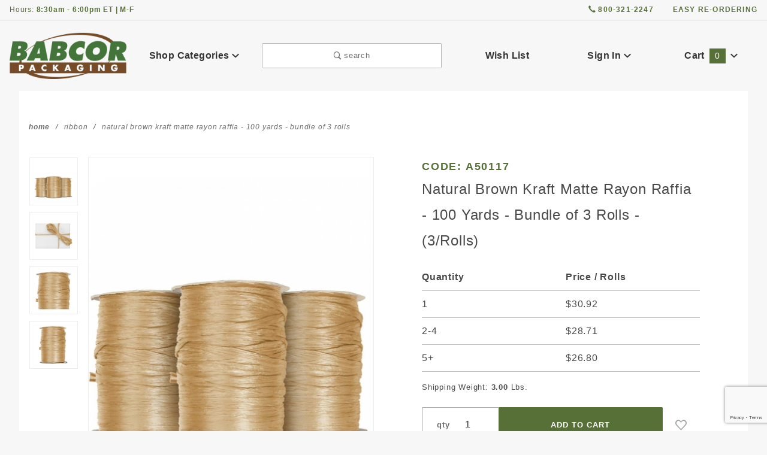

--- FILE ---
content_type: text/html; charset=utf-8
request_url: https://www.babcor.com/product/A50117.html
body_size: 18250
content:
<!DOCTYPE html><html lang="en" class="no-js" xmlns:fb="http://ogp.me/ns/fb#"><script>window.addEventListener('DOMContentLoaded', function () {sessionStorage.setItem('continue_url', 'https://www.babcor.com/product/A50117.html');});</script><head><meta charset="utf-8"><meta http-equiv="X-UA-Compatible" content="IE=edge"><meta name="viewport" content="width=device-width, initial-scale=1"><base href="https://www.babcor.com/mm5/"><title>BABCOR Packaging: Natural Brown Kraft Matte Rayon Raffia - 100 Yards - Bundle of 3 Rolls</title><link rel="preconnect" href="//www.google-analytics.com" data-resource-group="css_list" data-resource-code="preconnect-google-analytics" /><link href="https://fonts.gstatic.com" data-resource-group="css_list" data-resource-code="preconnect-google-fonts" /><link rel="preload" as="style" onload="this.onload=null;this.rel='stylesheet'" href="https://fonts.googleapis.com/css?family=Poppins:300,400,600,700|Roboto:400i&amp;display=optional" data-resource-group="css_list" data-resource-code="google-fonts" /><link media="all" rel="stylesheet" type="text/css" href="https://www.babcor.com/mm5/json.mvc?Store_Code=babcor&amp;Function=CSSResource_Output&amp;CSSCombinedResource_Code=stylesheet&T=e50af860" data-resource-group="css_list" data-resource-code="stylesheet" /><script type="text/javascript">
var MMThemeBreakpoints =
[
{
"code":	"mobile",
"name":	"Mobile",
"start":	{
"unit": "px",
"value": ""
}
,
"end":	{
"unit": "em",
"value": "39.999"
}
}
,{
"code":	"tablet",
"name":	"Tablet",
"start":	{
"unit": "px",
"value": ""
}
,
"end":	{
"unit": "em",
"value": "59.999"
}
}
];
</script>
<script type="text/javascript">
var json_url = "https:\/\/www.babcor.com\/mm5\/json.mvc\u003F";
var json_nosessionurl = "https:\/\/www.babcor.com\/mm5\/json.mvc\u003F";
var Store_Code = "babcor";
</script>
<script type="text/javascript" src="https://www.babcor.com/mm5/clientside.mvc?T=fd4e62d9&amp;Module_Code=cmp-cssui-searchfield&amp;Filename=runtime.js" integrity="sha512-GT3fQyjPOh3ZvhBeXjc3+okpwb4DpByCirgPrWz6TaihplxQROYh7ilw9bj4wu+hbLgToqAFQuw3SCRJjmGcGQ==" crossorigin="anonymous" async defer></script>
<script type="text/javascript">
var MMSearchField_Search_URL_sep = "https:\/\/www.babcor.com\/SRCH.html\u003FSearch=";
(function( obj, eventType, fn )
{
if ( obj.addEventListener )
{
obj.addEventListener( eventType, fn, false );
}
else if ( obj.attachEvent )
{
obj.attachEvent( 'on' + eventType, fn );
}
})( window, 'mmsearchfield_override', function()
{
MMSearchField.prototype.Menu_Show = function () {if (this.menu_visible) {return;}this.menu_visible = true;};MMSearchField.prototype.Menu_Hide = function () {if (this.menu_visible) {return;}this.menu_visible = true;};MMSearchField.prototype.onMenuAppendHeader = function () {return null;};MMSearchField.prototype.onMenuAppendItem = function (data) {let span;span = newElement('div', {'class': 'u-text-center t-search-preview__item'}, null, null);span.innerHTML = data;return span;};MMSearchField.prototype.onMenuAppendStoreSearch = function (search_value) {let item;item = newElement('div', {'class': 'x-search-preview__search-all'}, null, null);item.element_text = newTextNode('Search store for... "' + search_value + '"', item);return item;};MMSearchField.prototype.onFocus = function () {this.element_menu.classList.toggle('x-search-preview--open');};MMSearchField.prototype.onBlur = function () {this.element_menu.classList.toggle('x-search-preview--open');};/*** Uncomment this to debug the layout styles of the results container.*//*MMSearchField.prototype.Menu_Empty = function() {this.Menu_Item_Select( null );};*//*** Global search controls.*/(function () {'use strict';let searchOpeners = document.querySelectorAll('[data-hook="open-search"]');let searchCloser = document.querySelector('[data-hook="close-search"]');/*** Open global search and set focus to the input field.*/searchOpeners.forEach(function (searchOpener) {searchOpener.addEventListener('click', function (event) {event.preventDefault();document.documentElement.classList.toggle('has-active-search-preview');document.querySelector('[data-hook="global-search"]').focus();});});/*** Close global search.*/searchCloser.addEventListener('click', function (event) {event.preventDefault();document.documentElement.classList.toggle('has-active-search-preview');});/*** Close global search when the `Esc` key is pressed.*/window.addEventListener('keydown', function (keyEvent) {if (keyEvent.defaultPrevented) {return; // Do nothing if the event was already processed}switch (keyEvent.key) {case 'Escape':if (document.documentElement.classList.contains('has-active-search-preview')) {document.documentElement.classList.toggle('has-active-search-preview');}break;default:return;}keyEvent.preventDefault();}, true);}());
} );
</script>
<script type="text/javascript" src="https://www.babcor.com/mm5/clientside.mvc?T=fd4e62d9&amp;Filename=runtime_ui.js" integrity="sha512-TF1khnhYrwc0BocQ+D0K42iMurzLF+xVudr2jw0RdcCX5Vh9XQJiTdtNw6kTWMuuONWE3RlQk3mikhP8frJkjw==" crossorigin="anonymous" async defer></script><script type="text/javascript" src="https://www.babcor.com/mm5/clientside.mvc?T=fd4e62d9&amp;Filename=ajax.js" integrity="sha512-hBYAAq3Edaymi0ELd4oY1JQXKed1b6ng0Ix9vNMtHrWb3FO0tDeoQ95Y/KM5z3XmxcibnvbVujqgLQn/gKBRhA==" crossorigin="anonymous" async defer></script><!-- Google Tag Manager - Data Layer --><script>window.dataLayer = window.dataLayer || [];var dataLayer = dataLayer || [];dataLayer.push({"canonicalUri": "\/product\/A50117.html\u003F","requestUri": "\/product\/A50117.html","refererUri": "","pageCode": "PROD","pageType": "product","pageName": "","userId": "0","userEmail": "","basketId": "2286936","categoryCode": "wholesale-ribbons-and-bows","categoryName": "","productCode": "A50117","checkoutStep": ""});dataLayer.push({"ecommerce": {"detail": {"products": [{"name": "Natural Brown Kraft Matte Rayon Raffia - 100 Yards - Bundle of 3 Rolls","id": "A50117","price": "30.92","sku": "","category": "","variant": ""}]}},"content_type": "product","content_ids": 'A50117',"value": 30.92,"currency": "USD"});</script><!-- End Google Tag Manager - Data Layer --><!-- Google Tag Manager --><script>(function(w,d,s,l,i){w[l]=w[l]||[];w[l].push({'gtm.start':new Date().getTime(),event:'gtm.js'});var f=d.getElementsByTagName(s)[0],j=d.createElement(s),dl=l!='dataLayer'?'&l='+l:'';j.async=true;j.src='https://www.googletagmanager.com/gtm.js?id='+i+dl;f.parentNode.insertBefore(j,f);})(window,document,'script','dataLayer','GTM-KD8NXNH');</script><!-- End Google Tag Manager --><link rel="canonical" href="https://www.babcor.com/product/A50117.html" itemprop="url"><!--<link rel="stylesheet" href="css/babcor.css">--><link rel="stylesheet" href="css/style.css"><!--<link href="vendor/bootstrap/css/bootstrap.min.css" rel="stylesheet" > --><!-- generics --><link rel="icon" href="graphics/favicons/favicon-16.png" sizes="16x16"><link rel="icon" href="graphics/favicons/favicon-32.png" sizes="32x32"><link rel="icon" href="graphics/favicons/favicon-57.png" sizes="57x57"><link rel="icon" href="graphics/favicons/favicon-76.png" sizes="76x76"><link rel="icon" href="graphics/favicons/favicon-96.png" sizes="96x96"><link rel="icon" href="graphics/favicons/favicon-128.png" sizes="128x128"><link rel="icon" href="graphics/favicons/favicon-192.png" sizes="192x192"><link rel="icon" href="graphics/favicons/favicon-228.png" sizes="228x228"><!-- Android --><link rel="shortcut icon" sizes="196x196" href=“graphics/favicons/favicon-196.png"><!-- iOS --><link rel="apple-touch-icon" href="graphics/favicons/favicon-120.png" sizes="120x120"><link rel="apple-touch-icon" href="graphics/faviconsfavicon-152.png" sizes="152x152"><link rel="apple-touch-icon" href="graphics/faviconsfavicon-180.png" sizes="180x180"><script type="text/javascript" src="https://www.babcor.com/mm5/clientside.mvc?T=fd4e62d9&Module_Code=mvga&amp;Filename=mvga.js"></script><meta name="google-site-verification" content="MIkADudmliNmJ3Q1YBZEP38XDYnoWdS3TkxbMIoyuac" /><link type="text/css" media="all" rel="stylesheet" integrity="sha256-lWOXBr8vqpiy3pliCN1FmPIYkHdcr8Y0nc2BRMranrA= sha384-0K5gx4GPe3B0+RaqthenpKbJBAscHbhUuTd+ZmjJoHkRs98Ms3Pm2S4BvJqkmBdh sha512-wrhf+QxqNNvI+O73Y1XxplLd/Bt2GG2kDlyCGfeByKkupyZlAKZKAHXE2TM9/awtFar6eWl+W9hNO6Mz2QrA6Q==" crossorigin="anonymous" href="https://www.babcor.com/mm5/json.mvc?Store_Code=babcor&amp;Function=CSSResource_Output&amp;CSSResource_Code=mm-theme-styles&T=22f9089c" data-resource-group="modules" data-resource-code="mm-theme-styles" /><script type="text/javascript" data-resource-group="modules" data-resource-code="recaptcha_v3">
(() =>
{
var script;
script	= document.createElement( 'script' );
script.src	= 'https://www.google.com/recaptcha/api.js?render=6LddGqoqAAAAADr0kdoAdYHSIf812quMtLwqbPSd';
document.documentElement.appendChild( script );
} )();
document.addEventListener( 'DOMContentLoaded', () =>
{
var form, element, elements, form_lookup;
form_lookup = new Array();
elements = document.querySelectorAll( 'form input\u005Bname\u003D\"Action\"\u005D\u005Bvalue\u003D\"ICST\"\u005D' )
for ( element of elements )
{
if ( element instanceof HTMLFormElement )	form = element;
else if ( element.form instanceof HTMLFormElement )	form = element.form;
else
{
form = null;
while ( element )
{
if ( element instanceof HTMLFormElement )
{
form = element;
break;
}
element = element.parentNode;
}
}
if ( form && ( form_lookup.indexOf( form ) === -1 ) )
{
form_lookup.push( form );
new Miva_reCAPTCHAv3_FormSubmitListener( form, 'customer_account_create' );
}
}
elements = document.querySelectorAll( 'form input\u005Bname\u003D\"Action\"\u005D\u005Bvalue\u003D\"ICSQ\"\u005D, form input\u005Bname\u003D\"Action\"\u005D\u005Bvalue\u005E\u003D\"ICSQ,\"\u005D' )
for ( element of elements )
{
if ( element instanceof HTMLFormElement )	form = element;
else if ( element.form instanceof HTMLFormElement )	form = element.form;
else
{
form = null;
while ( element )
{
if ( element instanceof HTMLFormElement )
{
form = element;
break;
}
element = element.parentNode;
}
}
if ( form && ( form_lookup.indexOf( form ) === -1 ) )
{
form_lookup.push( form );
new Miva_reCAPTCHAv3_FormSubmitListener( form, 'customer_account_quick_create' );
}
}
elements = document.querySelectorAll( 'form input\u005Bname\u003D\"Action\"\u005D\u005Bvalue\u003D\"EMPW\"\u005D' )
for ( element of elements )
{
if ( element instanceof HTMLFormElement )	form = element;
else if ( element.form instanceof HTMLFormElement )	form = element.form;
else
{
form = null;
while ( element )
{
if ( element instanceof HTMLFormElement )
{
form = element;
break;
}
element = element.parentNode;
}
}
if ( form && ( form_lookup.indexOf( form ) === -1 ) )
{
form_lookup.push( form );
new Miva_reCAPTCHAv3_FormSubmitListener( form, 'customer_forgot_password' );
}
}
elements = document.querySelectorAll( 'form input\u005Bname\u003D\"Action\"\u005D\u005Bvalue\u003D\"CSTR\"\u005D' )
for ( element of elements )
{
if ( element instanceof HTMLFormElement )	form = element;
else if ( element.form instanceof HTMLFormElement )	form = element.form;
else
{
form = null;
while ( element )
{
if ( element instanceof HTMLFormElement )
{
form = element;
break;
}
element = element.parentNode;
}
}
if ( form && ( form_lookup.indexOf( form ) === -1 ) )
{
form_lookup.push( form );
new Miva_reCAPTCHAv3_FormSubmitListener( form, 'customer_reset_password' );
}
}
} );
class Miva_reCAPTCHAv3_FormSubmitListener
{
#form;
#submitting;
#event_submit;
#original_submit;
#recaptcha_action;
constructor( form, recaptcha_action )
{
this.#form	= form;
this.#submitting	= false;
this.#original_submit	= form.submit;
this.#recaptcha_action	= recaptcha_action;
this.#event_submit	= ( e ) =>
{
e.stopImmediatePropagation();
e.preventDefault();
//
// Trigger overwritten submit to build reCAPTCHAv3 response, where the original
// form submit will be restored in the callback and the "submit" listener removed.
//
this.#form.submit();
}
this.#form.submit	= () =>
{
if ( this.#submitting )
{
return;
}
this.#submitting = true;
Miva_reCAPTCHAv3_Submit( this.#recaptcha_action, ( token ) =>
{
var input_response;
this.#submitting	= false;
input_response	= document.createElement( 'input' );
input_response.type	= 'hidden';
input_response.name	= 'reCAPTCHAv3_Response';
input_response.value	= token;
this.#form.submit	= this.#original_submit;
this.#form.removeEventListener( 'submit', this.#event_submit, { capture: true } );
this.#form.appendChild( input_response );
if ( this.#form.requestSubmit )	this.#form.requestSubmit();
else	this.#form.dispatchEvent( new Event( 'submit', { bubbles: true, cancelable: true } ) );
} );
};
this.#form.addEventListener( 'submit', this.#event_submit, { capture: true } );
}
}
function Miva_reCAPTCHAv3_Submit( recaptcha_action, callback )
{
try
{
grecaptcha.ready( () => {
try
{
grecaptcha.execute( '6LddGqoqAAAAADr0kdoAdYHSIf812quMtLwqbPSd', { action: recaptcha_action } ).then( ( token ) => {
callback( token );
} );
}
catch ( e )
{
setTimeout( () => callback( 'recaptcha failed' ) );
}
} );
}
catch ( e )
{
setTimeout( () => callback( 'recaptcha failed' ) );
}
}
</script><script type="text/javascript" src="scripts/00000001/runtime_combofacets.js?T=d92f1c86" data-resource-group="head_tag" data-resource-code="runtimecombofacets"></script><script type="text/javascript" src="https://www.babcor.com/mm5/clientside.mvc?T=fd4e62d9&amp;Filename=runtime.js" integrity="sha512-EiU7WIxWkagpQnQdiP517qf12PSFAddgl4rw2GQi8wZOt6BLZjZIAiX4R53VP0ePnkTricjSB7Edt1Bef74vyg==" crossorigin="anonymous" async defer></script><script type="text/javascript" src="https://www.babcor.com/mm5/clientside.mvc?T=fd4e62d9&amp;Filename=MivaEvents.js" integrity="sha512-bmgSupmJLB7km5aCuKy2K7B8M09MkqICKWkc+0w/Oex2AJv3EIoOyNPx3f/zwF0PZTuNVaN9ZFTvRsCdiz9XRA==" crossorigin="anonymous" async defer></script><script type="text/javascript" src="https://www.babcor.com/mm5/clientside.mvc?T=fd4e62d9&amp;Filename=AttributeMachine.js" integrity="sha512-e2qSTe38L8wIQn4VVmCXg72J5IKMG11e3c1u423hqfBc6VT0zY/aG1c//K/UjMA6o0xmTAyxRmPOfEUlOFFddQ==" crossorigin="anonymous" async defer></script>
<script type="text/javascript">
(function( obj, eventType, fn )
{
if ( obj.addEventListener )
{
obj.addEventListener( eventType, fn, false );
}
else if ( obj.attachEvent )
{
obj.attachEvent( 'on' + eventType, fn );
}
})( window, 'attributemachine_override', function()
{
AttributeMachine.prototype.Generate_Discount = function (discount) {var discount_div;discount_div = document.createElement('div');discount_div.innerHTML = discount.descrip + ': ' + discount.formatted_discount;return discount_div;};AttributeMachine.prototype.Generate_Swatch = function (product_code, attribute, option) {var swatch_container = document.querySelector('#swatches');var swatch = document.createElement('li');var img = document.createElement('img');img.src = option.image;img.setAttribute('alt', option.prompt);img.setAttribute('title', option.prompt);swatch.classList.add('o-list-inline__item');swatch.setAttribute('data-code', option.code);swatch.setAttribute('data-color', option.prompt);swatch.appendChild(img);setTimeout(function () {if (swatch_container) {var swatch_element = swatch_container.querySelector('ul');var swatch_select = document.querySelector('[data-hook="attribute-swatch-select"]');var swatch_selected = swatch_select.options[swatch_select.selectedIndex].text;var swatch_name_element = document.querySelector('[data-hook="attribute-swatch-name"]');var swatchElements = swatch_element.querySelectorAll('li');swatch_element.removeAttribute('style');swatch_element.classList.add('o-list-inline');/*** Adds the selected swatch name to the label.*/swatch_name_element.textContent = swatch_selected;/*** Adds an active class to the selected swatch.*/swatchElements.forEach(function (swatchElement) {var swatchColor = swatchElement.getAttribute('data-code');var swatchImage = swatchElement.querySelector('img');if (swatchColor === swatch_select.options[swatch_select.selectedIndex].value) {swatchImage.classList.add('x-product-layout-purchase__swatches--active');}});}}, 0);return swatch;};AttributeMachine.prototype.Swatch_Click = function(input, attribute, option) {var swatch_name_element = document.querySelector('[data-hook="attribute-swatch-name"]');var i;for (i = 0; i < input.select.options.length; i++) {if (input.select.options[i].value === option.code) {input.select.selectedIndex = i;}}if (attribute.inventory) {this.Attribute_Changed(input);}swatch_name_element.innerHTML = option.prompt;};
} );
</script>
<script type="text/javascript" src="https://www.babcor.com/mm5/clientside.mvc?T=fd4e62d9&amp;Filename=ImageMachine.js" integrity="sha512-luSn6atUPOw8U8HPV927zNVkcbbDcvbAlaSh/MEWznSCrOzPC2iQVeXSwLabEEn43FBmR6lKN0jhsWKmJR4n1Q==" crossorigin="anonymous" async defer></script>
<script type="text/javascript">
(function( obj, eventType, fn )
{
if ( obj.addEventListener )
{
obj.addEventListener( eventType, fn, false );
}
else if ( obj.attachEvent )
{
obj.attachEvent( 'on' + eventType, fn );
}
})( window, 'imagemachine_override', function()
{
let generate_thumbnail_event = new CustomEvent('ImageMachine_Generate_Thumbnail');let thumbnailIndex = 0;let thumbnail_width;let thumbnail_height;let gallery = [];let gallery_container;let gallery_Index = 0;let productName = 'Natural Brown Kraft Matte Rayon Raffia - 100 Yards - Bundle of 3 Rolls';let cleanProductName = productName.replace(/'/g, '&#039;');gallery_container = document.createElement('div');gallery_container.classList.add('x-product-photo-gallery');gallery_container.setAttribute('data-hook', 'photo-gallery');/*** This function allows you to prepend or append code to an existing function.* https://stackoverflow.com/questions/9134686/adding-code-to-a-javascript-function-programmatically*/function functionExtender(container, funcName, prepend, append) {(function () {'use strict';let cachedFunction = container[funcName];container[funcName] = function () {if (prepend) {prepend.apply(this);}let result = cachedFunction.apply(this, arguments);if (append) {append.apply(this);}return result;};})();}MivaEvents.SubscribeToEvent('variant_changed', function () {//gallery = [];//thumbnailIndex = 0;});ImageMachine.prototype.oninitialize = function (data) {gallery = [];gallery_container.innerHTML = '';gallery_Index = 0;thumbnailIndex = 0;this.Initialize(data);this.main_image.setAttribute('data-index', '0');};ImageMachine.prototype.ImageMachine_Generate_Thumbnail = function (thumbnail_image, main_image, closeup_image, type_code) {let img;let thumbnail;let gallery_element;let gallery_image;if (!thumbnail_width && !thumbnail_height) {thumbnail_width = this.thumb_width + 'px';thumbnail_height = this.thumb_height + 'px';}thumbnail = document.createElement('span');thumbnail.classList.add('x-product-layout-images__thumbnail-image');thumbnail.setAttribute('data-index', thumbnailIndex++);thumbnail.setAttribute('data-main', main_image);thumbnail.setAttribute('data-type', type_code);thumbnail.setAttribute('data-zoom', closeup_image);thumbnail.setAttribute('style', 'width: ' + thumbnail_width + '; display: inline-block; height: ' + thumbnail_height +';');if (typeof( thumbnail_image ) === 'string' && thumbnail_image.length > 0) {img = document.createElement('img');img.src = thumbnail_image;img.setAttribute('alt', cleanProductName);img.setAttribute('itemprop', 'thumbnail');thumbnail.appendChild(img);}/*** Create a scrollable gallery, append it to the page, and open on main image click.*/gallery_image = (typeof (closeup_image) === 'string' && closeup_image.length > 0) ? closeup_image : main_image;if (typeof( closeup_image ) === 'string' && closeup_image.length > 0) {gallery_element = document.createElement('img');gallery_element.src = gallery_image;gallery_element.setAttribute('data-index', gallery_Index++);gallery_element.setAttribute('alt', cleanProductName);gallery_container.appendChild(gallery_element);}gallery.push({src: gallery_image,title: cleanProductName});document.dispatchEvent(generate_thumbnail_event);return thumbnail;};let gallery_template = document.querySelector('[data-hook="photo-gallery-template"]');if (gallery_template) {gallery_template.appendChild(gallery_container);}/*** This controls what happens when you click a thumbnail.*/functionExtender(ImageMachine.prototype,'onthumbnailimageclick',function () {},function () {let clickedElement = event.target;//console.log(clickedElement.getAttribute('data-index'));this.main_image.setAttribute('data-index', clickedElement.getAttribute('data-index'));});/*** This disables the default Miva image zoom functionality.*/ImageMachine.prototype.Closeup_Open = function () {return false;};ImageMachine.prototype.onmainimageclick = function () {console.log('Main Image Has Been Clicked');};
} );
</script>
<meta property="og:title" content="Natural Brown Kraft Matte Rayon Raffia - 100 Yards - Bundle of 3 Rolls"><meta property="og:type" content="product"><meta property="og:image" content="https://www.babcor.com/mm5/graphics/00000001/1/A50117-kraft-matte-wraphia-3-pack.jpg"><meta property="og:url" content="https://www.babcor.com/product/A50117.html"><meta property="og:site_name" content="BABCOR Packaging"><meta property="og:description" content="Check out the deal on Natural Brown Kraft Matte Rayon Raffia - 100 Yards - Bundle of 3 Rolls at BABCOR Packaging"><meta property="og:locale" content="en_US"><meta name="twitter:card" content="summary_large_image"><meta name="twitter:site" content="@TWITTER_ACCOUNT"><meta name="twitter:creator" content="@TWITTER_ACCOUNT"><meta name="twitter:url" content="https://www.babcor.com/product/A50117.html"><meta name="twitter:title" content="Natural Brown Kraft Matte Rayon Raffia - 100 Yards - Bundle of 3 Rolls"><meta name="twitter:description" content="Check out the deal on Natural Brown Kraft Matte Rayon Raffia - 100 Yards - Bundle of 3 Rolls at BABCOR Packaging"><meta name="twitter:image" content="https://www.babcor.com/mm5/graphics/00000001/1/A50117-kraft-matte-wraphia-3-pack.jpg"><meta name="twitter:image:alt" content="Natural Brown Kraft Matte Rayon Raffia - 100 Yards - Bundle of 3 Rolls"></head><body id="js-PROD" class="o-site-wrapper t-page-prod"><!-- Google Tag Manager (noscript) --><noscript><iframe src="https://www.googletagmanager.com/ns.html?id=GTM-KD8NXNH"height="0" width="0" style="display:none;visibility:hidden"></iframe></noscript><!-- End Google Tag Manager (noscript) --><section class="o-wrapper o-wrapper--full t-global-search" itemscope itemtype="http://schema.org/WebSite"><meta itemprop="url" content="//www.babcor.com/"/><form class="t-global-search__form" method="post" action="https://www.babcor.com/SRCH.html" itemprop="potentialAction" itemscope itemtype="http://schema.org/SearchAction"><fieldset><legend>Product Search</legend><ul class="c-form-list"><li class="c-form-list__item c-form-list__item--full c-control-group u-flex o-layout--align-center o-layout--justify-between"><label class="u-color-gray-50 u-font-tiny" for="global-search"><span class="u-icon-search"></span> search</label><button class="c-button c-control-group__button u-bg-gray-10 u-border-none u-color-gray-50 u-font-tiny u-text-uppercase" data-hook="close-search" type="button"><span class="u-font-tiny u-icon-cross"></span> Close</button></li><li class="c-form-list__item c-form-list__item--full c-control-group u-flex"><meta itemprop="target" content="https://www.babcor.com/SRCH.html?q={Search}"/><input id="global-search" class="c-form-input c-control-group__field u-bg-transparent u-border-none u-font-huge u-text-bold" data-hook="global-search" data-mm_searchfield="Yes" data-mm_searchfield_id="x-search-preview" type="search" name="Search" value="" placeholder="" autocomplete="off" required itemprop="query-input"><button class="c-button c-button--large c-control-group__button u-bg-transparent u-border-none u-color-gray-40 u-font-tiny o-layout--no-wrap u-text-uppercase" type="submit"><span class="u-font-tiny u-icon-arrow-left"></span> Press Enter</button></li></ul></fieldset><span class="x-search-preview t-search-preview" data-hook="search-preview" data-mm_searchfield_menu="Yes" data-mm_searchfield_id="x-search-preview"></span></form></section><div id="refinery_annex" class="readytheme-contentsection">
<section class="x-refinery-annex" data-hook="refinery-annex">
<div class="x-refinery-annex__content u-bg-white">
<header class="x-refinery-annex__header">
<button class="c-button c-button--large u-bg-gray-20 u-color-gray-50" data-hook="close-refinery-annex" type="button" aria-label="Close Facets List">
<span class="u-font-small u-icon-cross"></span>
</button>
<span class="x-refinery-annex__title">Filters</span>
</header>
<div class="x-refinery-annex__list">
<nav class="x-category-tree">
<div class="x-category-tree__row">
<form method="get" action="https://www.babcor.com/product/A50117.html">
<fieldset>
<legend>Search Facets</legend>

<input type="hidden" name="Category_Code" value="wholesale-ribbons-and-bows" />


<input type="hidden" name="Search" value="" />
<input type="hidden" name="Sort_By" value="disp_order" />
<input type="hidden" name="Per_Page" value="" />
<ul class="c-form-list">
</ul>
</fieldset>
</form>
</div>
</nav>
</div>
</div>
</section>
</div>
<header class="o-wrapper o-wrapper--full o-wrapper--flush t-site-header" data-hook="site-header"><div id="fasten_header" class="x-fasten-header">
<section class="o-layout o-layout--align-center t-site-header__masthead" data-hook="fasten-header"><div class="o-layout__item u-width-2 u-text-center t-site-header__logo"><a href="https://www.babcor.com/SFNT.html" title="BABCOR Packaging" rel="nofollow"><img class="x-fasten-header__logo-image t-lazy-load-image t-defer-object" src="graphics/00000001/babcor-header-logo_2.png" alt="Babcor Logo" style="max-width: 165px; max-height: 32px;" data-defer></a></div><div class="o-layout__item u-width-2 "><a class="c-button u-bg-transparent x-omega-navigation__trigger t-primary-link" data-hook="open-omega" href="https://www.babcor.com/CTLG.html">Shop Categories <span class="u-font-tiny u-icon-chevron-down x-omega-navigation__trigger-icon t-prevent-events"></span></a></div><div class="o-layout__item u-width-4 u-width-5--wu-text-center "><button class="c-button c-button--full c-button--large u-bg-transparent u-border-gray-30 u-color-gray-50 u-font-tiny t-open-search" data-hook="open-search" type="button"><span class="u-icon-search"></span> search</button></div><ul class="o-layout__item o-list-bare u-flex u-grids-3 u-text-center u-width-4 u-width-3--w t-site-header__masthead-customer-block "><li class="o-layout__item u-block"><a class="t-primary-link" href="https://www.babcor.com/WLST.html">Wish List</a></li><li class="o-layout__item"><a class="t-primary-link" href="https://www.babcor.com/LOGN.html">Sign In</a></li><li class="o-layout__item"><a class="t-primary-link t-site-header__basket-link" href="https://www.babcor.com/BASK.html">Cart<span class="u-bg-primary u-color-black t-site-header__basket-link-quantity t-prevent-events" data-hook="mini-basket-count">0</span></a></li></ul><div class="o-layout__item u-width-12 u-width-10--l u-hidden "><br class="u-hidden--m"><span class="c-heading-echo u-block u-text-bold u-text-center u-text-right--l u-text-uppercase u-color-gray-50"><span class="u-icon-secure"></span> Secure Checkout</span></div></section>
</div>
<section class="theme-color1 t-site-header__top-navigation "><div class="u-text-center u-text-left--m"><span id="header_message" class="readytheme-banner">
<span class="t-site-header__message">Hours:<strong> 8:30am - 6:00pm ET | M-F</strong></span>
</span>
</div><nav class="u-hidden u-flex--m"><a class="t-secondary-link theme-color1 t-sis" href="tel:800-321-2247"><span class="glyphicon glyphicon-earphone "></span><span class="t-site-header__links u-hidden--m u-inline-block--l" style="padding-left:3px;">800-321-2247</span></a><a class="t-secondary-link theme-color1 t-site-header__links" href="https://www.babcor.com/ORHL.html" title="easy re-ordering">easy re-ordering</a></nav></section><section class="o-wrapper t-site-header__masthead"><div class="o-layout o-layout--align-center"><div class="o-layout__item u-flex u-grids-2 u-hidden--l u-width-3 "><button class="c-button c-button--flush c-button--full c-button--hollow u-bg-transparent u-border-none u-color-gray-50 u-icon-menu" data-hook="open-main-menu " type="button" aria-label="Open Main Menu"></button><button class="c-button c-button--flush c-button--full c-button--hollow u-bg-transparent u-border-none u-color-gray-50 u-icon-search" data-hook="open-search" type="button" aria-label="Open Search Box"></button></div><div class="o-layout__item u-width-6 u-width-7--m u-width-2--l u-text-center t-site-header__logo"><a href="https://www.babcor.com/SFNT.html" title="BABCOR Packaging" rel="nofollow"><img src="graphics/00000001/babcor-main-logo-color-250px.png" alt="Babcor Packaging"></a></div><div class="o-layout__item u-flex u-grids-2 u-hidden--l u-width-3 u-width-2--m "><a class="c-button c-button--flush c-button--full u-bg-primary u-border-none u-color-black t-site-header__basket-link-quantity--mobile" data-hook="open-mini-basket mini-basket-count" href="https://www.babcor.com/BASK.html">0<span class="u-font-tiny u-icon-chevron-down t-site-header__basket-icon t-prevent-events"></span></a></div><div class="o-layout__item u-hidden u-block--l u-width-2 u-text-center "><button class="c-button u-bg-transparent x-omega-navigation__trigger t-primary-link" data-hook="activate-omega" type="button">Shop Categories <span class="u-font-tiny u-icon-chevron-down x-omega-navigation__trigger-icon t-prevent-events"></span></button></div><div class="o-layout__item u-hidden u-block--l u-width-3--l u-width-4--w u-text-center "><button class="c-button c-button--full c-button--large u-bg-transparent u-border-gray-30 u-color-gray-50 u-font-small t-open-search" data-hook="open-search" type="button"><span class="u-icon-search"></span> search</button></div><ul class="o-layout__item o-list-bare u-hidden u-flex--l u-grids-3 u-text-center u-width-5--l u-width-4--w t-site-header__masthead-customer-block "><li class="o-layout__item u-block--m"><a class="t-primary-link" href="https://www.babcor.com/WLST.html">Wish List</a></li><li class="o-layout__item"><a class="x-show-related__link t-primary-link" data-hook="show-related" data-target="global-account" href="https://www.babcor.com/LOGN.html">Sign In <span class="x-show-related__icon u-font-tiny u-icon-chevron-down t-prevent-events"></span></a></li><li class="o-layout__item"><a class="t-primary-link t-site-header__basket-link" data-hook="open-mini-basket" href="https://www.babcor.com/BASK.html">Cart<span class="u-bg-primary u-color-black t-site-header__basket-link-quantity t-prevent-events" data-hook="mini-basket-count">0</span><span class="u-font-tiny u-icon-chevron-down t-site-header__basket-icon t-prevent-events"></span></a></li></ul><div id="global_account" class="readytheme-contentsection">
<div class="u-bg-gray-10 u-over-everything t-global-account" data-hook="global-account">
<form class="t-global-account__form" method="post" action="https://www.babcor.com/product/A50117.html" autocomplete="off">
<fieldset>
<legend>Global Account Log In</legend>
<input type="hidden" name="Action" value="LOGN" />
<input type="hidden" name="Category_Code" value="wholesale-ribbons-and-bows" />
<input type="hidden" name="Product_Code" value="A50117" />
<input type="hidden" name="Search" value="" />
<input type="hidden" name="Per_Page" value="" />
<input type="hidden" name="Sort_By" value="disp_order" />
<ul class="c-form-list">
<li class="c-form-list__item c-form-list__item--full">
<label id="Login_Email_Label" for="Login_Email" title="Email Adress">
<input id="Login_Email" class="c-form-input c-form-input--large u-text-uppercase" type="email" name="Customer_LoginEmail" value="" aria-labelledby="Login_Email_Label" autocomplete="email" placeholder="Email" required>
</label>
</li>
<li class="c-form-list__item c-form-list__item--full">
<label id="Login_Password_Label" for="Login_Password" title="Password">
<input id="Login_Password" class="c-form-input c-form-input--large u-text-uppercase" type="password" name="Customer_Password" aria-labelledby="Login_Password_Label" autocomplete="current-password" placeholder="Password">
</label>
</li>
<li class="c-form-list__item c-form-list__item--full">
<input class="c-button c-button--full c-button--huge u-bg-black u-color-white u-font-small u-text-medium u-text-uppercase" type="submit" value="Sign In">
</li>
<li class="c-form-list__item c-form-list__item--full">
<a class="c-button c-button--full c-button--hollow c-button--huge u-bg-gray-10 u-color-black u-font-small u-text-medium u-text-uppercase" href="https://www.babcor.com/LOGN.html">Register</a>
</li>
<li class="c-form-list__item c-form-list__item--full u-text-center">
<a class="u-font-tiny u-text-medium u-text-uppercase t-secondary-link" href="https://www.babcor.com/FPWD.html">Forgot Password?</a>
</li>
</ul>
</fieldset>
</form>
</div>
</div>
<div id="mini_basket" class="readytheme-contentsection">
<section class="u-bg-gray-10 x-mini-basket" data-hook="mini-basket" data-item-count="0" data-subtotal=""><div class="x-mini-basket__content"><footer class="x-mini-basket__footer"><div class="x-messages x-messages--info u-text-center u-text-medium u-text-uppercase">Your Shopping Cart Is Empty</div></footer></div></section>
</div>
<div class="o-layout__item u-width-12 u-width-10--l u-hidden "><br class="u-hidden--m"><span class="u-block u-text-bold u-text-center u-text-right--l u-text-uppercase u-color-gray-50"><span class="u-icon-secure"></span> Secure Checkout</span></div></div></section><section class="o-wrapper u-over-page x-omega-navigation" data-hook="omega-navigation"><div class="o-layout o-layout--flush u-bg-gray-10"><nav class="o-layout__item u-width-12"><div class="x-omega-navigation__wrap"><header class="x-omega-navigation__header u-hidden--l c-control-group"><a class="c-button c-button--full c-control-group__button u-bg-transparent u-color-gray-40" href="https://www.babcor.com/LOGN.html"><span class="u-icon-user"></span> Sign In or Register</a><button class="c-button c-control-group__button u-bg-transparent u-color-gray-40 u-icon-cross" data-hook="close-main-menu" type="button" aria-label="Close Main Menu"></button></header><div class="o-layout x-omega-navigation__content" data-hook="omega-navigation__content"><div class="o-layout__item u-width-12 u-width-3--l x-omega-navigation__parents" data-hook="omega-navigation__parents"><ul class="x-omega-navigation__row"><li class="x-omega-navigation__list has-child-menu" data-hook="omega-child-menu"><a class="x-omega-navigation__link" data-hook="omega-navigation__link " data-children="1fe7f4866771f1c9b50fae7eae2e270e" href="https://www.babcor.com/category/wholesale-retail-bags.html" target="_self">Bags<span class="x-omega-navigation__link-carat u-hidden--l"><span class="u-icon-chevron-right"></span></span></a><ul class="x-omega-navigation__row u-hidden--l is-hidden"><li class="x-omega-navigation__list" data-hook="show-previous-menu"><span class="x-omega-navigation__link"><span class="u-icon-chevron-left">&nbsp;</span><span class="o-layout--grow">Main Menu</span></span></li><li class="x-omega-navigation__list "><a class="x-omega-navigation__link" href="https://www.babcor.com/category/wholesale-paper-shopping-bags.html" target="_self">Paper Shopping Bags</a></li><li class="x-omega-navigation__list "><a class="x-omega-navigation__link" href="https://www.babcor.com/category/wholesale-eurotote-bags.html" target="_self">Eurotote Bags</a></li><li class="x-omega-navigation__list "><a class="x-omega-navigation__link" href="https://www.babcor.com/category/wholesale-merchandise-bags.html" target="_self">Merchandise Bags</a></li><li class="x-omega-navigation__list "><a class="x-omega-navigation__link" href="https://www.babcor.com/category/wholesale-plastic-shopping-bags.html" target="_self">Plastic Shopping Bags</a></li><li class="x-omega-navigation__list"><a class="x-omega-navigation__link" href="https://www.babcor.com/category/wholesale-retail-bags.html" target="_self">View All Bags</a></li></ul></li><li class="x-omega-navigation__list has-child-menu" data-hook="omega-child-menu"><a class="x-omega-navigation__link" data-hook="omega-navigation__link " data-children="6a8e868e89f260d637a623dbe5e44999" href="https://www.babcor.com/category/wholesale-retail-boxes.html" target="_self">Boxes<span class="x-omega-navigation__link-carat u-hidden--l"><span class="u-icon-chevron-right"></span></span></a><ul class="x-omega-navigation__row u-hidden--l is-hidden"><li class="x-omega-navigation__list" data-hook="show-previous-menu"><span class="x-omega-navigation__link"><span class="u-icon-chevron-left">&nbsp;</span><span class="o-layout--grow">Main Menu</span></span></li><li class="x-omega-navigation__list "><a class="x-omega-navigation__link" href="https://www.babcor.com/category/wholesale-apparel-boxes.html" target="_self">Apparel Boxes</a></li><li class="x-omega-navigation__list "><a class="x-omega-navigation__link" href="https://www.babcor.com/category/wholesale-gift-boxes.html" target="_self">Folding Gift Boxes</a></li><li class="x-omega-navigation__list "><a class="x-omega-navigation__link" href="https://www.babcor.com/category/wholesale-jewelry-boxes.html" target="_self">Jewelry Boxes</a></li><li class="x-omega-navigation__list "><a class="x-omega-navigation__link" href="https://www.babcor.com/category/wholesale-pop-up-gift-card-boxes.html" target="_self">Pop Up Gift Card Boxes</a></li><li class="x-omega-navigation__list "><a class="x-omega-navigation__link" href="https://www.babcor.com/category/wholesale-retail-boxes.html" target="_self">Shop All Retail Boxes</a></li><li class="x-omega-navigation__list"><a class="x-omega-navigation__link" href="https://www.babcor.com/category/wholesale-retail-boxes.html" target="_self">View All Boxes</a></li></ul></li><li class="x-omega-navigation__list has-child-menu" data-hook="omega-child-menu"><a class="x-omega-navigation__link" data-hook="omega-navigation__link " data-children="6117289f01a1c1f4e73ce5deec0a172b" href="https://www.babcor.com/category/wholesale-gift-bows.html" target="_self">Bows<span class="x-omega-navigation__link-carat u-hidden--l"><span class="u-icon-chevron-right"></span></span></a><ul class="x-omega-navigation__row u-hidden--l is-hidden"><li class="x-omega-navigation__list" data-hook="show-previous-menu"><span class="x-omega-navigation__link"><span class="u-icon-chevron-left">&nbsp;</span><span class="o-layout--grow">Main Menu</span></span></li><li class="x-omega-navigation__list "><a class="x-omega-navigation__link" href="https://www.babcor.com/category/wholesale-gift-bows.html" target="_self">Shop All Bows</a></li><li class="x-omega-navigation__list has-child-menu" data-hook="omega-child-menu"><a class="x-omega-navigation__link" href="" target="_self">Shop By Bow Type<span class="x-omega-navigation__link-carat u-hidden--l"><span class="u-icon-chevron-right"></span></span></a><ul class="x-omega-navigation__row is-hidden"><li class="x-omega-navigation__list" data-hook="show-previous-menu"><span class="x-omega-navigation__link"><span class="u-icon-chevron-left">&nbsp;</span><span class="o-layout--grow">Main Menu</span></span></li><li><a class="x-omega-navigation__link" href="https://www.babcor.com/category/wholesale-flora-satin-ribbon.html" target="_self">Flora Satin Bows</a></li><li><a class="x-omega-navigation__link" href="https://www.babcor.com/category/wholesale-magic-pull-bows.html" target="_self">Magic Pull Bows</a></li><li><a class="x-omega-navigation__link" href="https://www.babcor.com/category/wholesale-pre-notched-bows.html" target="_self">Pre Notched Bows</a></li><li><a class="x-omega-navigation__link" href="https://www.babcor.com/category/wholesale-star-bows.html" target="_self">Star Bows</a></li><li class="x-omega-navigation__list"><a class="x-omega-navigation__link" href="" target="_self">View All Shop By Bow Type</a></li></ul></li><li class="x-omega-navigation__list"><a class="x-omega-navigation__link" href="https://www.babcor.com/category/wholesale-gift-bows.html" target="_self">View All Bows</a></li></ul></li><li class="x-omega-navigation__list has-child-menu" data-hook="omega-child-menu"><a class="x-omega-navigation__link" data-hook="omega-navigation__link " data-children="a30fb5a65ce0af8e362aa87caf113141" href="https://www.babcor.com/category/cutters-and-dispensers.html" target="_self">Cutters and Dispensers<span class="x-omega-navigation__link-carat u-hidden--l"><span class="u-icon-chevron-right"></span></span></a><ul class="x-omega-navigation__row u-hidden--l is-hidden"><li class="x-omega-navigation__list" data-hook="show-previous-menu"><span class="x-omega-navigation__link"><span class="u-icon-chevron-left">&nbsp;</span><span class="o-layout--grow">Main Menu</span></span></li><li class="x-omega-navigation__list "><a class="x-omega-navigation__link" href="https://www.babcor.com/category/cutters-and-dispensers.html" target="_self">Shop Cutters and Dispensers</a></li><li class="x-omega-navigation__list"><a class="x-omega-navigation__link" href="https://www.babcor.com/category/cutters-and-dispensers.html" target="_self">View All Cutters and Dispensers</a></li></ul></li><li class="x-omega-navigation__list has-child-menu" data-hook="omega-child-menu"><a class="x-omega-navigation__link" data-hook="omega-navigation__link " data-children="f07e3854232dfc86c7399dadc77d8149" href="https://www.babcor.com/category/wholesale-ribbons-and-bows.html" target="_self">Ribbon<span class="x-omega-navigation__link-carat u-hidden--l"><span class="u-icon-chevron-right"></span></span></a><ul class="x-omega-navigation__row u-hidden--l is-hidden"><li class="x-omega-navigation__list" data-hook="show-previous-menu"><span class="x-omega-navigation__link"><span class="u-icon-chevron-left">&nbsp;</span><span class="o-layout--grow">Main Menu</span></span></li><li class="x-omega-navigation__list "><a class="x-omega-navigation__link" href="https://www.babcor.com/category/wholesale-ribbons-and-bows.html" target="_self">Shop All Ribbon</a></li><li class="x-omega-navigation__list has-child-menu" data-hook="omega-child-menu"><a class="x-omega-navigation__link" href="https://www.babcor.com/category/wholesale-ribbons-and-bows.html" target="_self">Shop by Ribbon Type<span class="x-omega-navigation__link-carat u-hidden--l"><span class="u-icon-chevron-right"></span></span></a><ul class="x-omega-navigation__row is-hidden"><li class="x-omega-navigation__list" data-hook="show-previous-menu"><span class="x-omega-navigation__link"><span class="u-icon-chevron-left">&nbsp;</span><span class="o-layout--grow">Main Menu</span></span></li><li><a class="x-omega-navigation__link" href="https://www.babcor.com/category/wholesale-splendorette-ribbon.html" target="_self">Curling Ribbon</a></li><li><a class="x-omega-navigation__link" href="https://www.babcor.com/category/wholesale-double-face-satin-ribbon.html" target="_self">Double Face Satin Ribbon</a></li><li><a class="x-omega-navigation__link" href="https://www.babcor.com/mm5/merchant.mvc?Screen=CTGY&Category_Code=wholesale-flora-satin-ribbon" target="_self">Flora Satin Ribbon</a></li><li><a class="x-omega-navigation__link" href="https://www.babcor.com/category/wholesale-raffia-ribbon.html" target="_self">Raffia Ribbon</a></li><li><a class="x-omega-navigation__link" href="https://www.babcor.com/category/wholesale-simply-sheer-asiana-ribbon.html" target="_self">Simply Sheer Asiana Ribbon</a></li><li><a class="x-omega-navigation__link" href="https://www.babcor.com/category/wholesale-splendorette-ribbon-1287.html" target="_self">Splendorette Ribbon</a></li><li><a class="x-omega-navigation__link" href="https://www.babcor.com/category/wholesale-tulle.html" target="_self">Tulle</a></li><li class="x-omega-navigation__list"><a class="x-omega-navigation__link" href="https://www.babcor.com/category/wholesale-ribbons-and-bows.html" target="_self">View All Shop by Ribbon Type</a></li></ul></li><li class="x-omega-navigation__list"><a class="x-omega-navigation__link" href="https://www.babcor.com/category/wholesale-ribbons-and-bows.html" target="_self">View All Ribbon</a></li></ul></li><li class="x-omega-navigation__list has-child-menu" data-hook="omega-child-menu"><a class="x-omega-navigation__link" data-hook="omega-navigation__link " data-children="7176a0cf8684dbeaeff80e836617bb5e" href="https://www.babcor.com/category/wholesale-tape-stickers.html" target="_self">Stickers and Seals<span class="x-omega-navigation__link-carat u-hidden--l"><span class="u-icon-chevron-right"></span></span></a><ul class="x-omega-navigation__row u-hidden--l is-hidden"><li class="x-omega-navigation__list" data-hook="show-previous-menu"><span class="x-omega-navigation__link"><span class="u-icon-chevron-left">&nbsp;</span><span class="o-layout--grow">Main Menu</span></span></li><li class="x-omega-navigation__list "><a class="x-omega-navigation__link" href="https://www.babcor.com/category/wholesale-tape-stickers.html" target="_self">Shop Stickers and Seals</a></li><li class="x-omega-navigation__list"><a class="x-omega-navigation__link" href="https://www.babcor.com/category/wholesale-tape-stickers.html" target="_self">View All Stickers and Seals</a></li></ul></li><li class="x-omega-navigation__list has-child-menu" data-hook="omega-child-menu"><a class="x-omega-navigation__link" data-hook="omega-navigation__link " data-children="09e930a7c6cf45a784d4b2c5a9e9022a" href="https://www.babcor.com/category/wholesale-tissue.html" target="_self">Tissue Paper<span class="x-omega-navigation__link-carat u-hidden--l"><span class="u-icon-chevron-right"></span></span></a><ul class="x-omega-navigation__row u-hidden--l is-hidden"><li class="x-omega-navigation__list" data-hook="show-previous-menu"><span class="x-omega-navigation__link"><span class="u-icon-chevron-left">&nbsp;</span><span class="o-layout--grow">Main Menu</span></span></li><li class="x-omega-navigation__list "><a class="x-omega-navigation__link" href="https://www.babcor.com/category/wholesale-tissue.html" target="_self">Shop All Tissue</a></li><li class="x-omega-navigation__list has-child-menu" data-hook="omega-child-menu"><a class="x-omega-navigation__link" href="" target="_self">Shop Tissue By Type<span class="x-omega-navigation__link-carat u-hidden--l"><span class="u-icon-chevron-right"></span></span></a><ul class="x-omega-navigation__row is-hidden"><li class="x-omega-navigation__list" data-hook="show-previous-menu"><span class="x-omega-navigation__link"><span class="u-icon-chevron-left">&nbsp;</span><span class="o-layout--grow">Main Menu</span></span></li><li><a class="x-omega-navigation__link" href="https://www.babcor.com/category/wholesale-economy-tissue.html" target="_self">Economy Tissue</a></li><li><a class="x-omega-navigation__link" href="https://www.babcor.com/category/wholesale-gemstones-tissue.html" target="_self">Gemstones Tissue</a></li><li><a class="x-omega-navigation__link" href="https://www.babcor.com/category/wholesale-pearlesence-tissue.html" target="_self">Pearlesence Tissue</a></li><li><a class="x-omega-navigation__link" href="https://www.babcor.com/category/wholesale-precious-metals-tissue.html" target="_self">Precious Metals Tissue</a></li><li><a class="x-omega-navigation__link" href="https://www.babcor.com/category/wholesale-printed-tissue.html" target="_self">Printed Tissue</a></li><li><a class="x-omega-navigation__link" href="https://www.babcor.com/category/wholesale-recycled-tissue.html" target="_self">Recycled Tissue</a></li><li><a class="x-omega-navigation__link" href="https://www.babcor.com/category/satinique-tissue.html" target="_self">Satinique Tissue</a></li><li><a class="x-omega-navigation__link" href="https://www.babcor.com/category/wholesale-satinwrap-color-tissue.html" target="_self">Satinwrap Color Tissue</a></li><li class="x-omega-navigation__list"><a class="x-omega-navigation__link" href="" target="_self">View All Shop Tissue By Type</a></li></ul></li><li class="x-omega-navigation__list"><a class="x-omega-navigation__link" href="https://www.babcor.com/category/wholesale-tissue.html" target="_self">View All Tissue Paper</a></li></ul></li><li class="x-omega-navigation__list has-child-menu" data-hook="omega-child-menu"><a class="x-omega-navigation__link" data-hook="omega-navigation__link " data-children="f1c3959bf12c725c639979d296298631" href="https://www.babcor.com/category/wholesale-ecommerce-packaging.html" target="_self">eCommerce Packaging<span class="x-omega-navigation__link-carat u-hidden--l"><span class="u-icon-chevron-right"></span></span></a><ul class="x-omega-navigation__row u-hidden--l is-hidden"><li class="x-omega-navigation__list" data-hook="show-previous-menu"><span class="x-omega-navigation__link"><span class="u-icon-chevron-left">&nbsp;</span><span class="o-layout--grow">Main Menu</span></span></li><li class="x-omega-navigation__list "><a class="x-omega-navigation__link" href="https://www.babcor.com/category/wholesale-shred-filler.html" target="_self">Shred & Fill</a></li><li class="x-omega-navigation__list "><a class="x-omega-navigation__link" href="https://www.babcor.com/category/wholesale-retail-mailer-boxes.html" target="_self">Mailer Boxes</a></li><li class="x-omega-navigation__list"><a class="x-omega-navigation__link" href="https://www.babcor.com/category/wholesale-ecommerce-packaging.html" target="_self">View All eCommerce Packaging</a></li></ul></li></ul></div><div class="o-layout__item u-block--l u-hidden u-width-9--l x-omega-navigation__children" data-hook="omega-navigation__children"><aside class="x-omega-navigation__child-wrap" data-hook="1fe7f4866771f1c9b50fae7eae2e270e"><ul class="x-omega-navigation__child-block"><li class="x-omega-navigation__child-list"><a class="x-omega-navigation__child-link" href="https://www.babcor.com/category/wholesale-paper-shopping-bags.html" target="_self">Paper Shopping Bags</a></li></ul><ul class="x-omega-navigation__child-block"><li class="x-omega-navigation__child-list"><a class="x-omega-navigation__child-link" href="https://www.babcor.com/category/wholesale-eurotote-bags.html" target="_self">Eurotote Bags</a></li></ul><ul class="x-omega-navigation__child-block"><li class="x-omega-navigation__child-list"><a class="x-omega-navigation__child-link" href="https://www.babcor.com/category/wholesale-merchandise-bags.html" target="_self">Merchandise Bags</a></li></ul><ul class="x-omega-navigation__child-block"><li class="x-omega-navigation__child-list"><a class="x-omega-navigation__child-link" href="https://www.babcor.com/category/wholesale-plastic-shopping-bags.html" target="_self">Plastic Shopping Bags</a></li></ul></aside><aside class="x-omega-navigation__child-wrap" data-hook="6a8e868e89f260d637a623dbe5e44999"><ul class="x-omega-navigation__child-block"><li class="x-omega-navigation__child-list"><a class="x-omega-navigation__child-link" href="https://www.babcor.com/category/wholesale-apparel-boxes.html" target="_self">Apparel Boxes</a></li></ul><ul class="x-omega-navigation__child-block"><li class="x-omega-navigation__child-list"><a class="x-omega-navigation__child-link" href="https://www.babcor.com/category/wholesale-gift-boxes.html" target="_self">Folding Gift Boxes</a></li></ul><ul class="x-omega-navigation__child-block"><li class="x-omega-navigation__child-list"><a class="x-omega-navigation__child-link" href="https://www.babcor.com/category/wholesale-jewelry-boxes.html" target="_self">Jewelry Boxes</a></li></ul><ul class="x-omega-navigation__child-block"><li class="x-omega-navigation__child-list"><a class="x-omega-navigation__child-link" href="https://www.babcor.com/category/wholesale-pop-up-gift-card-boxes.html" target="_self">Pop Up Gift Card Boxes</a></li></ul><ul class="x-omega-navigation__child-block"><li class="x-omega-navigation__child-list"><a class="x-omega-navigation__child-link" href="https://www.babcor.com/category/wholesale-retail-boxes.html" target="_self">Shop All Retail Boxes</a></li></ul></aside><aside class="x-omega-navigation__child-wrap" data-hook="6117289f01a1c1f4e73ce5deec0a172b"><ul class="x-omega-navigation__child-block"><li class="x-omega-navigation__child-list"><a class="x-omega-navigation__child-link" href="https://www.babcor.com/category/wholesale-gift-bows.html" target="_self">Shop All Bows</a></li></ul><ul class="x-omega-navigation__child-block"><li class="x-omega-navigation__child-list"><span class="x-omega-navigation__child-link">Shop By Bow Type</span></li><li class="x-omega-navigation__child-list"><a class="x-omega-navigation__grandchild-link" href="https://www.babcor.com/category/wholesale-flora-satin-ribbon.html" target="_self">Flora Satin Bows</a></li><li class="x-omega-navigation__child-list"><a class="x-omega-navigation__grandchild-link" href="https://www.babcor.com/category/wholesale-magic-pull-bows.html" target="_self">Magic Pull Bows</a></li><li class="x-omega-navigation__child-list"><a class="x-omega-navigation__grandchild-link" href="https://www.babcor.com/category/wholesale-pre-notched-bows.html" target="_self">Pre Notched Bows</a></li><li class="x-omega-navigation__child-list"><a class="x-omega-navigation__grandchild-link" href="https://www.babcor.com/category/wholesale-star-bows.html" target="_self">Star Bows</a></li></ul></aside><aside class="x-omega-navigation__child-wrap" data-hook="a30fb5a65ce0af8e362aa87caf113141"><ul class="x-omega-navigation__child-block"><li class="x-omega-navigation__child-list"><a class="x-omega-navigation__child-link" href="https://www.babcor.com/category/cutters-and-dispensers.html" target="_self">Shop Cutters and Dispensers</a></li></ul></aside><aside class="x-omega-navigation__child-wrap" data-hook="f07e3854232dfc86c7399dadc77d8149"><ul class="x-omega-navigation__child-block"><li class="x-omega-navigation__child-list"><a class="x-omega-navigation__child-link" href="https://www.babcor.com/category/wholesale-ribbons-and-bows.html" target="_self">Shop All Ribbon</a></li></ul><ul class="x-omega-navigation__child-block"><li class="x-omega-navigation__child-list"><a class="x-omega-navigation__child-link" href="https://www.babcor.com/category/wholesale-ribbons-and-bows.html" target="_self">Shop by Ribbon Type</a></li><li class="x-omega-navigation__child-list"><a class="x-omega-navigation__grandchild-link" href="https://www.babcor.com/category/wholesale-splendorette-ribbon.html" target="_self">Curling Ribbon</a></li><li class="x-omega-navigation__child-list"><a class="x-omega-navigation__grandchild-link" href="https://www.babcor.com/category/wholesale-double-face-satin-ribbon.html" target="_self">Double Face Satin Ribbon</a></li><li class="x-omega-navigation__child-list"><a class="x-omega-navigation__grandchild-link" href="https://www.babcor.com/mm5/merchant.mvc?Screen=CTGY&Category_Code=wholesale-flora-satin-ribbon" target="_self">Flora Satin Ribbon</a></li><li class="x-omega-navigation__child-list"><a class="x-omega-navigation__grandchild-link" href="https://www.babcor.com/category/wholesale-raffia-ribbon.html" target="_self">Raffia Ribbon</a></li><li class="x-omega-navigation__child-list"><a class="x-omega-navigation__grandchild-link" href="https://www.babcor.com/category/wholesale-simply-sheer-asiana-ribbon.html" target="_self">Simply Sheer Asiana Ribbon</a></li><li class="x-omega-navigation__child-list"><a class="x-omega-navigation__grandchild-link" href="https://www.babcor.com/category/wholesale-splendorette-ribbon-1287.html" target="_self">Splendorette Ribbon</a></li><li class="x-omega-navigation__child-list"><a class="x-omega-navigation__grandchild-link" href="https://www.babcor.com/category/wholesale-tulle.html" target="_self">Tulle</a></li></ul></aside><aside class="x-omega-navigation__child-wrap" data-hook="7176a0cf8684dbeaeff80e836617bb5e"><ul class="x-omega-navigation__child-block"><li class="x-omega-navigation__child-list"><a class="x-omega-navigation__child-link" href="https://www.babcor.com/category/wholesale-tape-stickers.html" target="_self">Shop Stickers and Seals</a></li></ul></aside><aside class="x-omega-navigation__child-wrap" data-hook="09e930a7c6cf45a784d4b2c5a9e9022a"><ul class="x-omega-navigation__child-block"><li class="x-omega-navigation__child-list"><a class="x-omega-navigation__child-link" href="https://www.babcor.com/category/wholesale-tissue.html" target="_self">Shop All Tissue</a></li></ul><ul class="x-omega-navigation__child-block"><li class="x-omega-navigation__child-list"><span class="x-omega-navigation__child-link">Shop Tissue By Type</span></li><li class="x-omega-navigation__child-list"><a class="x-omega-navigation__grandchild-link" href="https://www.babcor.com/category/wholesale-economy-tissue.html" target="_self">Economy Tissue</a></li><li class="x-omega-navigation__child-list"><a class="x-omega-navigation__grandchild-link" href="https://www.babcor.com/category/wholesale-gemstones-tissue.html" target="_self">Gemstones Tissue</a></li><li class="x-omega-navigation__child-list"><a class="x-omega-navigation__grandchild-link" href="https://www.babcor.com/category/wholesale-pearlesence-tissue.html" target="_self">Pearlesence Tissue</a></li><li class="x-omega-navigation__child-list"><a class="x-omega-navigation__grandchild-link" href="https://www.babcor.com/category/wholesale-precious-metals-tissue.html" target="_self">Precious Metals Tissue</a></li><li class="x-omega-navigation__child-list"><a class="x-omega-navigation__grandchild-link" href="https://www.babcor.com/category/wholesale-printed-tissue.html" target="_self">Printed Tissue</a></li><li class="x-omega-navigation__child-list"><a class="x-omega-navigation__grandchild-link" href="https://www.babcor.com/category/wholesale-recycled-tissue.html" target="_self">Recycled Tissue</a></li><li class="x-omega-navigation__child-list"><a class="x-omega-navigation__grandchild-link" href="https://www.babcor.com/category/satinique-tissue.html" target="_self">Satinique Tissue</a></li><li class="x-omega-navigation__child-list"><a class="x-omega-navigation__grandchild-link" href="https://www.babcor.com/category/wholesale-satinwrap-color-tissue.html" target="_self">Satinwrap Color Tissue</a></li></ul></aside><aside class="x-omega-navigation__child-wrap" data-hook="f1c3959bf12c725c639979d296298631"><ul class="x-omega-navigation__child-block"><li class="x-omega-navigation__child-list"><a class="x-omega-navigation__child-link" href="https://www.babcor.com/category/wholesale-shred-filler.html" target="_self">Shred & Fill</a></li></ul><ul class="x-omega-navigation__child-block"><li class="x-omega-navigation__child-list"><a class="x-omega-navigation__child-link" href="https://www.babcor.com/category/wholesale-retail-mailer-boxes.html" target="_self">Mailer Boxes</a></li></ul></aside></div></div></div></nav></div></section></header><!-- end t-site-header --><main class="o-wrapper t-wrapper"><section class="t-expanded-block u-bg-white"><nav class="o-wrapper x-collapsing-breadcrumbs t-breadcrumbs t-wrapper" data-hook="collapsing-breadcrumbs" aria-label="Breadcrumb"><ul class="o-list-inline x-collapsing-breadcrumbs__group u-hidden" data-hook="collapsing-breadcrumbs__group"></ul><ul class="o-list-inline x-collapsing-breadcrumbs__list" data-hook="collapsing-breadcrumbs__list" itemscope itemtype="http://schema.org/BreadcrumbList"><li class="o-list-inline__item u-hidden" data-hook="collapsing-breadcrumbs__trigger-area"><button class="c-button c-button--hollow u-border-none u-color-black u-bg-transparent x-collapsing-breadcrumbs__button" data-hook="collapsing-breadcrumbs__button">&hellip;</button></li><li class="o-list-inline__item u-text-bold" data-hook="collapsing-breadcrumbs__item" itemprop="itemListElement" itemscope itemtype="http://schema.org/ListItem"><a class="u-color-gray-50 u-inline-block" href="https://www.babcor.com/SFNT.html" title="Home" itemprop="item"><span itemprop="name">Home</span></a><meta itemprop="position" content="1" /></li><li class="o-list-inline__item" data-hook="collapsing-breadcrumbs__item" itemprop="itemListElement" itemscope itemtype="http://schema.org/ListItem"><a class="u-color-gray-50 u-inline-block" href="https://www.babcor.com/category/wholesale-ribbons-and-bows.html" title="Ribbon" itemprop="item"><span itemprop="name">Ribbon</span></a><meta itemprop="position" content="2" /></li><li class="o-list-inline__item" data-hook="collapsing-breadcrumbs__item" itemprop="itemListElement" itemscope itemtype="http://schema.org/ListItem"><span class="u-color-gray-50 u-inline-block" title="Natural Brown Kraft Matte Rayon Raffia - 100 Yards - Bundle of 3 Rolls" itemprop="item" aria-current="page"><span itemprop="name">Natural Brown Kraft Matte Rayon Raffia - 100 Yards - Bundle of 3 Rolls</span></span><meta itemprop="url" content="https://www.babcor.com/product/A50117.html" /><meta itemprop="position" content="3" /></li></ul></nav><!-- end .x-collapsing-breadcrumbs --></section><section class="o-layout"><div class="o-layout__item"></div></section><section class="o-layout"><div class="o-layout__item"></div></section><!-- Start: Google Rich Snippets --><div itemscope itemtype="http://schema.org/Product"><meta itemprop="name" content="Natural Brown Kraft Matte Rayon Raffia - 100 Yards - Bundle of 3 Rolls 3/Rolls" /><meta itemprop="image" content="https://www.babcor.com/mm5/graphics/00000001/1/A50117-kraft-matte-wraphia-3-pack.jpg" /><meta itemprop="category" content="Ribbon" /><meta itemprop="description" content="
 Note: This is a bundle of 3 Rolls of Wraphia &#40;ex. adding 2 bundles to your cart = 6 Rolls&#41;.
 &quot;Matte&quot; raffia products have a more subdued and less reflective appearance than &quot;Pearlized&quot; raffia.
 Roll Length: 100 yards.
 Raffia Ribbon is a thin yet-strong, multi-purpose ribbon that can be used for tying bags, bows, accents to giftwraps, tying tags to retail goods, general decoration etc.
 Available in a range of colors to match your brand colors or other packging colors for a cohesive gift shop style.
 Made from Rayon.
" /><meta itemprop="sku" content="A50117" /><div itemprop="offers" itemscope itemtype="http://schema.org/Offer"><meta itemprop="sku" content="A50117" /><meta itemprop="priceCurrency" content="USD"/><meta itemprop="price" content="30.92" /><div class="t-expanded-block u-bg-white" data-hook="product-content"><div class="o-wrapper t-wrapper"><section class="o-layout o-layout--wide x-product-layout" style="padding-bottom:1rem;"><div class="o-layout__item u-width-12 u-hidden--l"><br><p class="x-product-layout-purchase__name"><strong><span class="x-product-layout-purchase__sku">Code: A50117</span></strong><span>Natural Brown Kraft Matte Rayon Raffia - 100 Yards - Bundle of 3 Rolls</span></p><br></div><div class="o-layout__item u-text-center x-product-layout-images u-width-12 u-width-6--l u-width-7--w"><div class="x-product-imagery"><div id="thumbnails" class="x-product-imagery__thumbnail-list" data-hook="product-thumbnails"></div><figure class="x-product-imagery__showcase"><img id="main_image" class="x-product-layout-images__image" data-hook="product-image" data-index="0" data-mini-modal data-mini-modal-content="data-hook=photo-gallery-template" data-mini-modal-type="inline" src="graphics/en-US/cssui/blank.gif" alt="Natural Brown Kraft Matte Rayon Raffia - 100 Yards - Bundle of 3 Rolls" title="Natural Brown Kraft Matte Rayon Raffia - 100 Yards - Bundle of 3 Rolls"></figure></div><script type="text/javascript">
(function( obj, eventType, fn )
{
if ( obj.addEventListener )
{
obj.addEventListener( eventType, fn, false );
}
else if ( obj.attachEvent )
{
obj.attachEvent( 'on' + eventType, fn );
}
})( window, 'imagemachine_initialize', function()
{
var image_data33 = [
{
"type_code":	"image_01_main",
"image_data":
[
"graphics\/00000001\/1\/A50117-kraft-matte-wraphia-3-pack_480x480.jpg",
"graphics\/00000001\/1\/A50117-kraft-matte-wraphia-3-pack_80x80.jpg",
"graphics\/00000001\/1\/A50117-kraft-matte-wraphia-3-pack.jpg"
]
}
,{
"type_code":	"image_02_alt",
"image_data":
[
"graphics\/00000001\/1\/A50117-kraft-matte-wraphia-box-bow_480x480.jpg",
"graphics\/00000001\/1\/A50117-kraft-matte-wraphia-box-bow_80x80.jpg",
"graphics\/00000001\/1\/A50117-kraft-matte-wraphia-box-bow.jpg"
]
}
,{
"type_code":	"image_03_alt",
"image_data":
[
"graphics\/00000001\/1\/A50117-kraft-matte-wraphia-cu_480x480.jpg",
"graphics\/00000001\/1\/A50117-kraft-matte-wraphia-cu_80x80.jpg",
"graphics\/00000001\/1\/A50117-kraft-matte-wraphia-cu.jpg"
]
}
,{
"type_code":	"image_04_alt",
"image_data":
[
"graphics\/00000001\/1\/A50117-kraft-matte-wraphia-single_480x480.jpg",
"graphics\/00000001\/1\/A50117-kraft-matte-wraphia-single_80x80.jpg",
"graphics\/00000001\/1\/A50117-kraft-matte-wraphia-single.jpg"
]
}
]
var im33 = new ImageMachine( 'A50117', 0, 'main_image', 'thumbnails', 'closeup_div', 'closeup_image', 'closeup_close', '', 'B', 480, 480, 1, 'N', 960, 960, 1, 80, 80, 1, '' );
im33.oninitialize( image_data33 );
});
</script>
</div><!-- end .x-product-layout-images --><form class="o-layout__item x-product-layout-purchase u-width-12 u-width-6--l u-width-5--w" data-hook="purchase" action="https://www.babcor.com/BASK.html" method="post" name="add"><input type="hidden" name="Old_Screen" value="PROD" /><input type="hidden" name="Old_Search" value="" /><input type="hidden" name="Action" value="ADPR" /><input type="hidden" name="Product_Code" value="A50117" /><input type="hidden" name="Category_Code" value="wholesale-ribbons-and-bows" /><input type="hidden" name="Offset" value="" /><input type="hidden" name="AllOffset" value="" /><input type="hidden" name="CatListingOffset" value="" /><input type="hidden" name="RelatedOffset" value="" /><input type="hidden" name="SearchOffset" value="" /><legend>Purchase Natural Brown Kraft Matte Rayon Raffia - 100 Yards - Bundle of 3 Rolls</legend><ul class="c-form-list"><li class="c-form-list__item c-form-list__item--full u-hidden u-block--l"><h1 class="x-product-layout-purchase__name"><strong><span class="x-product-layout-purchase__sku">Code: A50117</span></strong><span itemprop="name">Natural Brown Kraft Matte Rayon Raffia - 100 Yards - Bundle of 3 Rolls - (3/Rolls)</span></h1></li><li class="c-form-list__item x-product-layout-purchase__volume-pricing"><table class="o-table o-table--fixed c-table-simple"><tr class="c-table-simple__row"><th class="c-table-simple__cell">Quantity</th><th class="c-table-simple__cell">Price / Rolls</th></tr><tr class="c-table-simple__row"><td class="c-table-simple__cell">1</td><td class="c-table-simple__cell">$30.92</td></tr><tr class="c-table-simple__row"><td class="c-table-simple__cell">2-4</td><td class="c-table-simple__cell">$28.71</td></tr><tr class="c-table-simple__row"><td class="c-table-simple__cell">5+</td><td class="c-table-simple__cell">$26.80</td></tr></table></li><li class="c-form-list__item c-form-list__item--full"><!-- If you would like to display the product weight, uncomment this section. --><p class="x-product-layout-purchase__product-weight u-font-small">Shipping Weight: <strong id="product-weight-value">3.00</strong> Lbs.</p><div id="inventory-message" class="x-product-layout-purchase__inventory-message"></div></li><li class="o-layout c-form-list__item x-product-layout-purchase__options"><input data-hook="product-attribute__count" type="hidden" name="Product_Attribute_Count" value="0"></li><li class="c-form-list__item c-form-list__item--full x-product-layout-purchase__cta"><div class="x-product-layout-purchase__message" data-hook="purchase-message"></div><div class="o-layout"><div class="o-layout__item c-control-group x-product-layout-purchase__options-quantity"><div class="c-control-group__field t-product-layout-purchase__quantity"><label class="c-form-label u-text-bold u-font-small u-color-gray-50 is-required" for="l-quantity">qty</label><input id="l-quantity" class="c-form-input u-text-center u-color-gray-50" type="tel" name="Quantity" value="1"></div><span class="t-product-layout-purchase__add-to-cart" onclick="document.forms.add.action = 'https:\/\/www.babcor.com\/BASK.html'; document.forms.add.elements.Action.value = 'ADPR';"><input class="c-button c-button--full c-button--huge c-control-group__button u-bg-primary u-color-black u-text-bold u-font-small u-text-uppercase" data-action="https://www.babcor.com/BASK.html?ajax=1" data-hook="add-to-cart" data-value="Add To Cart" type="submit" value="Add To Cart"></span><span class="t-product-layout-purchase__add-to-wish" data-mmnodisable="true"><span onclick="document.forms.add.action = 'https:\/\/www.babcor.com\/WISH.html'; document.forms.add.elements.Action.value = 'ATWL';"><button class="c-button c-button--hollow c-button--large c-control-group__button u-bg-transparent u-border-transparent u-color-gray-40 u-font-large u-icon-heart-empty" type="submit" aria-label="Add to Wish List"></button></span></span></div></div></li><li class="o-layout c-form-list__item x-product-layout-purchase__options"><div class="o-layout__item"><article class="" ><br><p>Shipping Weight: <b>3.00</b> Lbs.</p><p style="font-size:.8em"><b>NOTE:</b> If you require this product by a special date please call us toll-free at <a href="tel:8003212247"><strong>800-321-2247</strong></a> to confirm delivery and availability options.</p></article></div></li></ul></form><div class="o-layout__item u-text-center u-width-12" ><p class="x-product-layout-purchase__sku" style="letter-spacing:3pt;">MORE INFORMATION</p><svg id="triangle_down" data-name="triangle down" xmlns="http://www.w3.org/2000/svg" viewBox="0 0 70 26.95" width="70" height="26.95"><polygon points="35 6.27 26.85 0 0 0 35 26.95 70 0 43.15 0 35 6.27" style="fill:#577038"/></svg></div></section></div><div class="x-photo-gallery-template" data-hook="photo-gallery-template"></div></div><section class="o-layout x-product-description"><div class="o-layout__item u-width-6--l"><article class="t-product-description__article" data-hook="show-more"><header><p class="c-heading-delta">Description</p></header><ul>
 <li><strong>Note:</strong> This is a bundle of 3 Rolls of Wraphia (ex. adding 2 bundles to your cart = 6 Rolls).</li>
 <li><strong>"Matte"</strong> raffia products have a more subdued and less reflective appearance than "Pearlized" raffia.</li>
 <li>Roll Length: 100 yards.</li>
 <li>Raffia Ribbon is a thin yet-strong, multi-purpose ribbon that can be used for tying bags, bows, accents to giftwraps, tying tags to retail goods, general decoration etc.</li>
 <li>Available in a range of colors to match your brand colors or other packging colors for a cohesive gift shop style.</li>
 <li>Made from Rayon.</li>
</ul></article></div><div class="o-layout__item u-width-6--l"><article class="t-product-description__article" data-hook="show-more"><header><p class="c-heading-delta">Specifications</p></header><p>Code: <b>A50117</b></p><table class="c-table-responsive" role="presentation"><tr class="c-table-simple__row"><td class="c-table-responsive__cell c-table-responsive__cell--widenah u-color-gray-50 u-font-tiny u-text-medium u-text-uppercase">Actual Weight</td><td class="c-table-responsive__cell c-table-responsive__cell--widenah u-font-large u-text-bold">3</td></tr><tr class="c-table-simple__row"><td class="c-table-responsive__cell c-table-responsive__cell--widenah u-color-gray-50 u-font-tiny u-text-medium u-text-uppercase">Bundle</td><td class="c-table-responsive__cell c-table-responsive__cell--widenah u-font-large u-text-bold">3</td></tr><tr class="c-table-simple__row"><td class="c-table-responsive__cell c-table-responsive__cell--widenah u-color-gray-50 u-font-tiny u-text-medium u-text-uppercase">Color</td><td class="c-table-responsive__cell c-table-responsive__cell--widenah u-font-large u-text-bold">Natural Brown Kraft</td></tr><tr class="c-table-simple__row"><td class="c-table-responsive__cell c-table-responsive__cell--widenah u-color-gray-50 u-font-tiny u-text-medium u-text-uppercase">Material</td><td class="c-table-responsive__cell c-table-responsive__cell--widenah u-font-large u-text-bold">Rayon</td></tr><tr class="c-table-simple__row"><td class="c-table-responsive__cell c-table-responsive__cell--widenah u-color-gray-50 u-font-tiny u-text-medium u-text-uppercase">Product Length</td><td class="c-table-responsive__cell c-table-responsive__cell--widenah u-font-large u-text-bold">100 yards</td></tr><tr class="c-table-simple__row"><td class="c-table-responsive__cell c-table-responsive__cell--widenah u-color-gray-50 u-font-tiny u-text-medium u-text-uppercase">Quantity per unit</td><td class="c-table-responsive__cell c-table-responsive__cell--widenah u-font-large u-text-bold">3</td></tr><tr class="c-table-simple__row"><td class="c-table-responsive__cell c-table-responsive__cell--widenah u-color-gray-50 u-font-tiny u-text-medium u-text-uppercase">Shipping Weight</td><td class="c-table-responsive__cell c-table-responsive__cell--widenah u-font-large u-text-bold">3</td></tr><tr class="c-table-simple__row"><td class="c-table-responsive__cell c-table-responsive__cell--widenah u-color-gray-50 u-font-tiny u-text-medium u-text-uppercase">Size</td><td class="c-table-responsive__cell c-table-responsive__cell--widenah u-font-large u-text-bold">1/4 in. x 100 Yards</td></tr><tr class="c-table-simple__row"><td class="c-table-responsive__cell c-table-responsive__cell--widenah u-color-gray-50 u-font-tiny u-text-medium u-text-uppercase">Style</td><td class="c-table-responsive__cell c-table-responsive__cell--widenah u-font-large u-text-bold">Matte</td></tr><tr class="c-table-simple__row"><td class="c-table-responsive__cell c-table-responsive__cell--widenah u-color-gray-50 u-font-tiny u-text-medium u-text-uppercase">Type</td><td class="c-table-responsive__cell c-table-responsive__cell--widenah u-font-large u-text-bold">Ribbon</td></tr><tr class="c-table-simple__row"><td class="c-table-responsive__cell c-table-responsive__cell--widenah u-color-gray-50 u-font-tiny u-text-medium u-text-uppercase">Unit</td><td class="c-table-responsive__cell c-table-responsive__cell--widenah u-font-large u-text-bold">Rolls</td></tr></table></article></div></div><ul class="c-form-list o-layout__item"></section><script>if (typeof am33 !== 'undefined') {var attrMachCall = am33,attrPossible = amPossible33;};</script><meta itemprop="itemCondition" content="new" /><meta itemprop="url" content="https://www.babcor.com/product/A50117.html" /></div></div><!-- End: Google Rich Snippets --><section class="t-expanded-block t-related-products u-bg-white"><div class="t-related-product-list t-defer-object" data-defer><h3 class="c-heading-delta u-text-bold t-related-product-list__heading" data-hook="related-product-list__heading">Related Products</h3><nav class="x-product-list x-product-list--slicked slick-slider--left" data-hook="related-products"><div class="u-text-center x-product-list__item"><a class="u-block u-color-black x-product-list__link" href="https://www.babcor.com/product/A50126.html"><figure class="x-product-list__figure"><picture class="x-product-list__picture"><img class="x-product-list__image" data-lazy="graphics/00000001/1/A50126-imperial-red-matte-wraphia-cu.jpg" src="" alt="Imperial Red Matte Rayon Raffia - 100 Yards - Bundle of 3 Rolls"></picture><figcaption class="x-product-list__figure-caption"><span class="x-product-list__price">$30.92</span><span class="x-product-list__name">Imperial Red Matte Rayon Raffia - 100 Yards - Bundle of 3 Rolls</span></figcaption></figure></a></div><div class="u-text-center x-product-list__item"><a class="u-block u-color-black x-product-list__link" href="https://www.babcor.com/product/A50840.html"><figure class="x-product-list__figure"><picture class="x-product-list__picture"><img class="x-product-list__image" data-lazy="graphics/00000001/1/A50840-apple-green-matte-wraphia-cu.jpg" src="" alt="Apple Green Matte Rayon Raffia - 100 Yards - Bundle of 3 Rolls"></picture><figcaption class="x-product-list__figure-caption"><span class="x-product-list__price">$30.92</span><span class="x-product-list__name">Apple Green Matte Rayon Raffia - 100 Yards - Bundle of 3 Rolls</span></figcaption></figure></a></div><div class="u-text-center x-product-list__item"><a class="u-block u-color-black x-product-list__link" href="https://www.babcor.com/product/A50133.html"><figure class="x-product-list__figure"><picture class="x-product-list__picture"><img class="x-product-list__image" data-lazy="graphics/00000001/1/A50133-beauty-matte-wraphia-cu.jpg" src="" alt="Beauty Pink Matte Rayon Raffia - 100 Yards - Bundle of 3 Rolls"></picture><figcaption class="x-product-list__figure-caption"><span class="x-product-list__price">$30.92</span><span class="x-product-list__name">Beauty Pink Matte Rayon Raffia - 100 Yards - Bundle of 3 Rolls</span></figcaption></figure></a></div><div class="u-text-center x-product-list__item"><a class="u-block u-color-black x-product-list__link" href="https://www.babcor.com/product/A50483.html"><figure class="x-product-list__figure"><picture class="x-product-list__picture"><img class="x-product-list__image" data-lazy="graphics/00000001/1/A50483-azalea-matte-wraphia-cu.jpg" src="" alt="Azalea Matte Rayon Raffia - 100 Yards - Bundle of 3 Rolls"></picture><figcaption class="x-product-list__figure-caption"><span class="x-product-list__price">$30.92</span><span class="x-product-list__name">Azalea Matte Rayon Raffia - 100 Yards - Bundle of 3 Rolls</span></figcaption></figure></a></div><div class="u-text-center x-product-list__item"><a class="u-block u-color-black x-product-list__link" href="https://www.babcor.com/product/A50136.html"><figure class="x-product-list__figure"><picture class="x-product-list__picture"><img class="x-product-list__image" data-lazy="graphics/00000001/1/A50136-black-matte-wraphia-cu.jpg" src="" alt="Black Matte Rayon Raffia - 100 Yards - Bundle of 3 Rolls"></picture><figcaption class="x-product-list__figure-caption"><span class="x-product-list__price">$30.92</span><span class="x-product-list__name">Black Matte Rayon Raffia - 100 Yards - Bundle of 3 Rolls</span></figcaption></figure></a></div><div class="u-text-center x-product-list__item"><a class="u-block u-color-black x-product-list__link" href="https://www.babcor.com/product/A50118.html"><figure class="x-product-list__figure"><picture class="x-product-list__picture"><img class="x-product-list__image" data-lazy="graphics/00000001/1/A50118-orange-matte-wraphia-cu.jpg" src="" alt="Orange Matte Rayon Raffia - 100 Yards - Bundle of 3 Rolls"></picture><figcaption class="x-product-list__figure-caption"><span class="x-product-list__price">$30.92</span><span class="x-product-list__name">Orange Matte Rayon Raffia - 100 Yards - Bundle of 3 Rolls</span></figcaption></figure></a></div><div class="u-text-center x-product-list__item"><a class="u-block u-color-black x-product-list__link" href="https://www.babcor.com/product/A50129.html"><figure class="x-product-list__figure"><picture class="x-product-list__picture"><img class="x-product-list__image" data-lazy="graphics/00000001/1/A50129-pink-matte-wraphia-cu.jpg" src="" alt="Pink Matte Rayon Raffia - 100 Yards - Bundle of 3 Rolls"></picture><figcaption class="x-product-list__figure-caption"><span class="x-product-list__price">$30.92</span><span class="x-product-list__name">Pink Matte Rayon Raffia - 100 Yards - Bundle of 3 Rolls</span></figcaption></figure></a></div><div class="u-text-center x-product-list__item"><a class="u-block u-color-black x-product-list__link" href="https://www.babcor.com/product/A50838.html"><figure class="x-product-list__figure"><picture class="x-product-list__picture"><img class="x-product-list__image" data-lazy="graphics/00000001/1/A50838-robins-egg-blue-matte-wraphia-cu.jpg" src="" alt="Robins Egg Blue Matte Rayon Raffia - 100 Yards - Bundle of 3 Rolls"></picture><figcaption class="x-product-list__figure-caption"><span class="x-product-list__price">$30.92</span><span class="x-product-list__name">Robins Egg Blue Matte Rayon Raffia - 100 Yards - Bundle of 3 Rolls</span></figcaption></figure></a></div><div class="u-text-center x-product-list__item"><a class="u-block u-color-black x-product-list__link" href="https://www.babcor.com/product/A50841.html"><figure class="x-product-list__figure"><picture class="x-product-list__picture"><img class="x-product-list__image" data-lazy="graphics/00000001/1/A50841-chartreuse-matte-wraphia-cu.jpg" src="" alt="Chartreuse Matte Rayon Raffia - 100 Yards - Bundle of 3 Rolls"></picture><figcaption class="x-product-list__figure-caption"><span class="x-product-list__price">$30.92</span><span class="x-product-list__name">Chartreuse Matte Rayon Raffia - 100 Yards - Bundle of 3 Rolls</span></figcaption></figure></a></div><div class="u-text-center x-product-list__item"><a class="u-block u-color-black x-product-list__link" href="https://www.babcor.com/product/A50127.html"><figure class="x-product-list__figure"><picture class="x-product-list__picture"><img class="x-product-list__image" data-lazy="graphics/00000001/1/A50127-royal-matte-wraphia-cu.jpg" src="" alt="Royal Blue Matte Rayon Raffia - 100 Yards - Bundle of 3 Rolls"></picture><figcaption class="x-product-list__figure-caption"><span class="x-product-list__price">$30.92</span><span class="x-product-list__name">Royal Blue Matte Rayon Raffia - 100 Yards - Bundle of 3 Rolls</span></figcaption></figure></a></div><div class="u-text-center x-product-list__item"><a class="u-block u-color-black x-product-list__link" href="https://www.babcor.com/product/A50481.html"><figure class="x-product-list__figure"><picture class="x-product-list__picture"><img class="x-product-list__image" data-lazy="graphics/00000001/1/A50481-chocolate-matte-wraphia-cu.jpg" src="" alt="Chocolate Matte Rayon Raffia - 100 Yards - Bundle of 3 Rolls"></picture><figcaption class="x-product-list__figure-caption"><span class="x-product-list__price">$30.92</span><span class="x-product-list__name">Chocolate Matte Rayon Raffia - 100 Yards - Bundle of 3 Rolls</span></figcaption></figure></a></div><div class="u-text-center x-product-list__item"><a class="u-block u-color-black x-product-list__link" href="https://www.babcor.com/product/A50120.html"><figure class="x-product-list__figure"><picture class="x-product-list__picture"><img class="x-product-list__image" data-lazy="graphics/00000001/1/A50120-hunter-green-matte-wraphia-cu.jpg" src="" alt="Hunter Green Matte Rayon Raffia - 100 Yards - Bundle of 3 Rolls"></picture><figcaption class="x-product-list__figure-caption"><span class="x-product-list__price">$30.92</span><span class="x-product-list__name">Hunter Green Matte Rayon Raffia - 100 Yards - Bundle of 3 Rolls</span></figcaption></figure></a></div><div class="u-text-center x-product-list__item"><a class="u-block u-color-black x-product-list__link" href="https://www.babcor.com/product/A50105.html"><figure class="x-product-list__figure"><picture class="x-product-list__picture"><img class="x-product-list__image" data-lazy="graphics/00000001/1/A50105-white-matte-wraphia-cu.jpg" src="" alt="White Matte Rayon Raffia - 100 Yards - Bundle of 3 Rolls"></picture><figcaption class="x-product-list__figure-caption"><span class="x-product-list__price">$30.92</span><span class="x-product-list__name">White Matte Rayon Raffia - 100 Yards - Bundle of 3 Rolls</span></figcaption></figure></a></div><div class="u-text-center x-product-list__item"><a class="u-block u-color-black x-product-list__link" href="https://www.babcor.com/product/A50482.html"><figure class="x-product-list__figure"><picture class="x-product-list__picture"><img class="x-product-list__image" data-lazy="graphics/00000001/1/A50482-celadon-matte-wraphia-cu.jpg" src="" alt="Celadon Matte Rayon Raffia - 100 Yards - Bundle of 3 Rolls"></picture><figcaption class="x-product-list__figure-caption"><span class="x-product-list__price">$30.92</span><span class="x-product-list__name">Celadon Matte Rayon Raffia - 100 Yards - Bundle of 3 Rolls</span></figcaption></figure></a></div><div class="u-text-center x-product-list__item"><a class="u-block u-color-black x-product-list__link" href="https://www.babcor.com/product/A50113.html"><figure class="x-product-list__figure"><picture class="x-product-list__picture"><img class="x-product-list__image" data-lazy="graphics/00000001/1/A50113-oatmeal-matte-wraphia-cu.jpg" src="" alt="Oatmeal Matte Rayon Raffia - 100 Yards - Bundle of 3 Rolls"></picture><figcaption class="x-product-list__figure-caption"><span class="x-product-list__price">$30.92</span><span class="x-product-list__name">Oatmeal Matte Rayon Raffia - 100 Yards - Bundle of 3 Rolls</span></figcaption></figure></a></div></nav></div></section><!-- end t-related-products --><section class="o-layout"><div class="o-layout__item"></div></section><section class="o-layout"><div class="o-layout__item"></div></section></main><!-- end t-site-content --><footer class="o-wrapper o-wrapper--flush o-wrapper--full u-bg-white t-site-footer"><div class="o-wrapper"><div class="o-layout u-grids-2 u-grids-2--l u-text-center t-site-footer__headlines"><section class="o-layout__item"><ul class="o-list-inline"><li class="o-list-inline__item u-color-gray-50 u-font-tiny u-text-medium u-text-uppercase t-site-footer__headlines-title">Call Us:</li><li class="o-list-inline__item u-text-medium t-site-footer__headlines-detail"><a href="tel:800-321-2247"><!--<span class="glyphicon glyphicon-earphone "></span>--> 800-321-2247</a></li></ul></section><section class="o-layout__item"><ul class="o-list-inline"><li class="o-list-inline__item u-color-gray-50 u-font-tiny u-text-medium u-text-uppercase t-site-footer__headlines-title">Email:</li><li class="o-list-inline__item u-text-medium t-site-footer__headlines-detail"><a href="mailto:jeff@babcor.com">sales@babcor.com</a></li></ul></section></div><hr class="c-keyline"><div class="o-layout t-site-footer__content"><section class="o-layout__item u-width-12 u-width-4--l" itemscope itemtype="http://schema.org/Organization"><link itemprop="url" href="//www.babcor.com/"><link itemprop="logo" href="graphics/00000001/babcor-main-logo-color-250px.png" /><p class="u-hidden u-shown--l"><a class="u-text-no-decoration" href="https://www.babcor.com/SFNT.html"><img class="t-logo-image t-lazy-load-image" src="graphics/00000001/babcor-main-logo-color-250px.png" alt="Babcor Packaging"></a><br></p></section><div class="o-layout o-layout--flush o-layout__item u-width-12 u-width-8--l u-grids-1 u-grids-2--l"><section class="o-layout__item"><nav class="c-menu c-collapsible-menu"><input id="hours" class="c-collapsible-menu__trigger" type="checkbox"><label class="c-collapsible-menu__label u-color-gray-50 u-font-small u-text-regular u-text-uppercase u-hidden--l" for="hours">Hours</label><div class="c-menu__list"><div id="store_hours" class="readytheme-contentsection">
<h5 class="c-menu__title u-color-gray-50 u-font-tiny u-text-medium u-text-uppercase">Hours</h5><p class="u-text-medium u-text-uppercase c-text-body"><span itemprop="openingHours" content="Mo,Tu,We,Th,Fr 08:30-17:30">M-F 8:30AM-5:30PM ET</span></p>
</div>
<div class="t-global-footer-social-links"><ul class="o-list-inline"><li class="o-list-block__item c-menu__title u-color-gray-50 u-font-tiny u-text-medium u-text-uppercase">Social</li><li class="o-list-inline__item"><a class="u-icon-facebook u-color-gray-40" href="https://www.facebook.com/" title="Facebook" target="_blank" rel="noreferrer" itemprop="sameAs" aria-label="Facebook"></a></li></ul></div></div></nav></section><section class="o-layout__item"><nav class="c-menu c-collapsible-menu"><input id="links_our_company" class="c-collapsible-menu__trigger" type="checkbox"><label class="c-collapsible-menu__label u-color-gray-50 u-font-small u-text-regular u-text-uppercase" for="links_our_company">Our Company</label><h5 class="c-menu__title u-color-gray-50 u-font-tiny u-text-medium u-text-uppercase">Our Company</h5><ul class="c-menu__list"><li><a class="c-menu__link t-primary-link" href="https://www.babcor.com/custom-packaging.html" target="_self">Custom Packaging</a></li><li><a class="c-menu__link t-primary-link" href="https://www.babcor.com/ABUS.html" target="_self">About Us</a></li><li><a class="c-menu__link t-primary-link" href="https://www.babcor.com/CTUS.html" target="_self">Contact Us</a></li><li><a class="c-menu__link t-primary-link" href="https://www.babcor.com/RTRN.html" target="_self">Return Policy</a></li><li><a class="c-menu__link t-primary-link" href="https://www.babcor.com/SARP.html" target="_self">Shipping Info</a></li><li><a class="c-menu__link t-primary-link" href="https://www.babcor.com/faqs.html" target="_self">Frequently Asked Questions</a></li><li><a class="c-menu__link t-primary-link" href="https://www.babcor.com/PRPO.html" target="_self">Privacy Policy</a></li><li><a class="c-menu__link t-primary-link" href="https://www.babcor.com/terms.html" target="_self">Terms & Conditions</a></li></ul></nav></section><section class="o-layout__item"></section></div></div></div></footer><!-- end t-site-footer --><div id="site_copyright" class="readytheme-contentsection">
<section class="o-wrapper o-wrapper--full t-site-copyright"><p class="u-font-tiny u-text-center u-text-uppercase">COPYRIGHT &copy; BABCOR PACAKGING 2026 </p></section><!-- end t-site-copyright -->
</div>
<script data-resource-group="footer_js" data-resource-code="settings">theme_path = 'themes/colossus/';(function (mivaJS) {mivaJS.ReadyThemeVersion = '1.0.0';mivaJS.Store_Code = 'babcor';mivaJS.Product_Code = 'A50117';mivaJS.Category_Code = 'wholesale-ribbons-and-bows';mivaJS.Customer_Login = '';mivaJS.Page = 'PROD';mivaJS.Screen = 'PROD';}(window.mivaJS || (window.mivaJS = {})));</script><script src="https://www.babcor.com/mm5/json.mvc?Store_Code=babcor&amp;Function=JavaScriptResource_Output&amp;JavaScriptCombinedResource_Code=site-scripts&T=ea70e3a5" data-resource-group="footer_js" data-resource-code="site-scripts"></script><div id="elements-core" class="readytheme-contentsection">
</div>

<script type="text/javascript">
var Product_Code = 'A50117';
var Screen = 'PROD';
</script>

<script>
(function(i,s,o,g,r,a,m){i['GoogleAnalyticsObject']=r;i[r]=i[r]||function(){
(i[r].q=i[r].q||[]).push(arguments)},i[r].l=1*new Date();a=s.createElement(o),
m=s.getElementsByTagName(o)[0];a.async=1;a.src=g;m.parentNode.insertBefore(a,m)
})(window,document,'script','//www.google-analytics.com/analytics.js','ga');

ga('create', '123445', 'auto');



ga( 'send', 'pageview', { 'page':'\/product\/A50117.html\u003F' } );


</script></body></html>

--- FILE ---
content_type: text/html; charset=utf-8
request_url: https://www.google.com/recaptcha/api2/anchor?ar=1&k=6LddGqoqAAAAADr0kdoAdYHSIf812quMtLwqbPSd&co=aHR0cHM6Ly93d3cuYmFiY29yLmNvbTo0NDM.&hl=en&v=PoyoqOPhxBO7pBk68S4YbpHZ&size=invisible&anchor-ms=20000&execute-ms=30000&cb=9rep3jyaqpp9
body_size: 48561
content:
<!DOCTYPE HTML><html dir="ltr" lang="en"><head><meta http-equiv="Content-Type" content="text/html; charset=UTF-8">
<meta http-equiv="X-UA-Compatible" content="IE=edge">
<title>reCAPTCHA</title>
<style type="text/css">
/* cyrillic-ext */
@font-face {
  font-family: 'Roboto';
  font-style: normal;
  font-weight: 400;
  font-stretch: 100%;
  src: url(//fonts.gstatic.com/s/roboto/v48/KFO7CnqEu92Fr1ME7kSn66aGLdTylUAMa3GUBHMdazTgWw.woff2) format('woff2');
  unicode-range: U+0460-052F, U+1C80-1C8A, U+20B4, U+2DE0-2DFF, U+A640-A69F, U+FE2E-FE2F;
}
/* cyrillic */
@font-face {
  font-family: 'Roboto';
  font-style: normal;
  font-weight: 400;
  font-stretch: 100%;
  src: url(//fonts.gstatic.com/s/roboto/v48/KFO7CnqEu92Fr1ME7kSn66aGLdTylUAMa3iUBHMdazTgWw.woff2) format('woff2');
  unicode-range: U+0301, U+0400-045F, U+0490-0491, U+04B0-04B1, U+2116;
}
/* greek-ext */
@font-face {
  font-family: 'Roboto';
  font-style: normal;
  font-weight: 400;
  font-stretch: 100%;
  src: url(//fonts.gstatic.com/s/roboto/v48/KFO7CnqEu92Fr1ME7kSn66aGLdTylUAMa3CUBHMdazTgWw.woff2) format('woff2');
  unicode-range: U+1F00-1FFF;
}
/* greek */
@font-face {
  font-family: 'Roboto';
  font-style: normal;
  font-weight: 400;
  font-stretch: 100%;
  src: url(//fonts.gstatic.com/s/roboto/v48/KFO7CnqEu92Fr1ME7kSn66aGLdTylUAMa3-UBHMdazTgWw.woff2) format('woff2');
  unicode-range: U+0370-0377, U+037A-037F, U+0384-038A, U+038C, U+038E-03A1, U+03A3-03FF;
}
/* math */
@font-face {
  font-family: 'Roboto';
  font-style: normal;
  font-weight: 400;
  font-stretch: 100%;
  src: url(//fonts.gstatic.com/s/roboto/v48/KFO7CnqEu92Fr1ME7kSn66aGLdTylUAMawCUBHMdazTgWw.woff2) format('woff2');
  unicode-range: U+0302-0303, U+0305, U+0307-0308, U+0310, U+0312, U+0315, U+031A, U+0326-0327, U+032C, U+032F-0330, U+0332-0333, U+0338, U+033A, U+0346, U+034D, U+0391-03A1, U+03A3-03A9, U+03B1-03C9, U+03D1, U+03D5-03D6, U+03F0-03F1, U+03F4-03F5, U+2016-2017, U+2034-2038, U+203C, U+2040, U+2043, U+2047, U+2050, U+2057, U+205F, U+2070-2071, U+2074-208E, U+2090-209C, U+20D0-20DC, U+20E1, U+20E5-20EF, U+2100-2112, U+2114-2115, U+2117-2121, U+2123-214F, U+2190, U+2192, U+2194-21AE, U+21B0-21E5, U+21F1-21F2, U+21F4-2211, U+2213-2214, U+2216-22FF, U+2308-230B, U+2310, U+2319, U+231C-2321, U+2336-237A, U+237C, U+2395, U+239B-23B7, U+23D0, U+23DC-23E1, U+2474-2475, U+25AF, U+25B3, U+25B7, U+25BD, U+25C1, U+25CA, U+25CC, U+25FB, U+266D-266F, U+27C0-27FF, U+2900-2AFF, U+2B0E-2B11, U+2B30-2B4C, U+2BFE, U+3030, U+FF5B, U+FF5D, U+1D400-1D7FF, U+1EE00-1EEFF;
}
/* symbols */
@font-face {
  font-family: 'Roboto';
  font-style: normal;
  font-weight: 400;
  font-stretch: 100%;
  src: url(//fonts.gstatic.com/s/roboto/v48/KFO7CnqEu92Fr1ME7kSn66aGLdTylUAMaxKUBHMdazTgWw.woff2) format('woff2');
  unicode-range: U+0001-000C, U+000E-001F, U+007F-009F, U+20DD-20E0, U+20E2-20E4, U+2150-218F, U+2190, U+2192, U+2194-2199, U+21AF, U+21E6-21F0, U+21F3, U+2218-2219, U+2299, U+22C4-22C6, U+2300-243F, U+2440-244A, U+2460-24FF, U+25A0-27BF, U+2800-28FF, U+2921-2922, U+2981, U+29BF, U+29EB, U+2B00-2BFF, U+4DC0-4DFF, U+FFF9-FFFB, U+10140-1018E, U+10190-1019C, U+101A0, U+101D0-101FD, U+102E0-102FB, U+10E60-10E7E, U+1D2C0-1D2D3, U+1D2E0-1D37F, U+1F000-1F0FF, U+1F100-1F1AD, U+1F1E6-1F1FF, U+1F30D-1F30F, U+1F315, U+1F31C, U+1F31E, U+1F320-1F32C, U+1F336, U+1F378, U+1F37D, U+1F382, U+1F393-1F39F, U+1F3A7-1F3A8, U+1F3AC-1F3AF, U+1F3C2, U+1F3C4-1F3C6, U+1F3CA-1F3CE, U+1F3D4-1F3E0, U+1F3ED, U+1F3F1-1F3F3, U+1F3F5-1F3F7, U+1F408, U+1F415, U+1F41F, U+1F426, U+1F43F, U+1F441-1F442, U+1F444, U+1F446-1F449, U+1F44C-1F44E, U+1F453, U+1F46A, U+1F47D, U+1F4A3, U+1F4B0, U+1F4B3, U+1F4B9, U+1F4BB, U+1F4BF, U+1F4C8-1F4CB, U+1F4D6, U+1F4DA, U+1F4DF, U+1F4E3-1F4E6, U+1F4EA-1F4ED, U+1F4F7, U+1F4F9-1F4FB, U+1F4FD-1F4FE, U+1F503, U+1F507-1F50B, U+1F50D, U+1F512-1F513, U+1F53E-1F54A, U+1F54F-1F5FA, U+1F610, U+1F650-1F67F, U+1F687, U+1F68D, U+1F691, U+1F694, U+1F698, U+1F6AD, U+1F6B2, U+1F6B9-1F6BA, U+1F6BC, U+1F6C6-1F6CF, U+1F6D3-1F6D7, U+1F6E0-1F6EA, U+1F6F0-1F6F3, U+1F6F7-1F6FC, U+1F700-1F7FF, U+1F800-1F80B, U+1F810-1F847, U+1F850-1F859, U+1F860-1F887, U+1F890-1F8AD, U+1F8B0-1F8BB, U+1F8C0-1F8C1, U+1F900-1F90B, U+1F93B, U+1F946, U+1F984, U+1F996, U+1F9E9, U+1FA00-1FA6F, U+1FA70-1FA7C, U+1FA80-1FA89, U+1FA8F-1FAC6, U+1FACE-1FADC, U+1FADF-1FAE9, U+1FAF0-1FAF8, U+1FB00-1FBFF;
}
/* vietnamese */
@font-face {
  font-family: 'Roboto';
  font-style: normal;
  font-weight: 400;
  font-stretch: 100%;
  src: url(//fonts.gstatic.com/s/roboto/v48/KFO7CnqEu92Fr1ME7kSn66aGLdTylUAMa3OUBHMdazTgWw.woff2) format('woff2');
  unicode-range: U+0102-0103, U+0110-0111, U+0128-0129, U+0168-0169, U+01A0-01A1, U+01AF-01B0, U+0300-0301, U+0303-0304, U+0308-0309, U+0323, U+0329, U+1EA0-1EF9, U+20AB;
}
/* latin-ext */
@font-face {
  font-family: 'Roboto';
  font-style: normal;
  font-weight: 400;
  font-stretch: 100%;
  src: url(//fonts.gstatic.com/s/roboto/v48/KFO7CnqEu92Fr1ME7kSn66aGLdTylUAMa3KUBHMdazTgWw.woff2) format('woff2');
  unicode-range: U+0100-02BA, U+02BD-02C5, U+02C7-02CC, U+02CE-02D7, U+02DD-02FF, U+0304, U+0308, U+0329, U+1D00-1DBF, U+1E00-1E9F, U+1EF2-1EFF, U+2020, U+20A0-20AB, U+20AD-20C0, U+2113, U+2C60-2C7F, U+A720-A7FF;
}
/* latin */
@font-face {
  font-family: 'Roboto';
  font-style: normal;
  font-weight: 400;
  font-stretch: 100%;
  src: url(//fonts.gstatic.com/s/roboto/v48/KFO7CnqEu92Fr1ME7kSn66aGLdTylUAMa3yUBHMdazQ.woff2) format('woff2');
  unicode-range: U+0000-00FF, U+0131, U+0152-0153, U+02BB-02BC, U+02C6, U+02DA, U+02DC, U+0304, U+0308, U+0329, U+2000-206F, U+20AC, U+2122, U+2191, U+2193, U+2212, U+2215, U+FEFF, U+FFFD;
}
/* cyrillic-ext */
@font-face {
  font-family: 'Roboto';
  font-style: normal;
  font-weight: 500;
  font-stretch: 100%;
  src: url(//fonts.gstatic.com/s/roboto/v48/KFO7CnqEu92Fr1ME7kSn66aGLdTylUAMa3GUBHMdazTgWw.woff2) format('woff2');
  unicode-range: U+0460-052F, U+1C80-1C8A, U+20B4, U+2DE0-2DFF, U+A640-A69F, U+FE2E-FE2F;
}
/* cyrillic */
@font-face {
  font-family: 'Roboto';
  font-style: normal;
  font-weight: 500;
  font-stretch: 100%;
  src: url(//fonts.gstatic.com/s/roboto/v48/KFO7CnqEu92Fr1ME7kSn66aGLdTylUAMa3iUBHMdazTgWw.woff2) format('woff2');
  unicode-range: U+0301, U+0400-045F, U+0490-0491, U+04B0-04B1, U+2116;
}
/* greek-ext */
@font-face {
  font-family: 'Roboto';
  font-style: normal;
  font-weight: 500;
  font-stretch: 100%;
  src: url(//fonts.gstatic.com/s/roboto/v48/KFO7CnqEu92Fr1ME7kSn66aGLdTylUAMa3CUBHMdazTgWw.woff2) format('woff2');
  unicode-range: U+1F00-1FFF;
}
/* greek */
@font-face {
  font-family: 'Roboto';
  font-style: normal;
  font-weight: 500;
  font-stretch: 100%;
  src: url(//fonts.gstatic.com/s/roboto/v48/KFO7CnqEu92Fr1ME7kSn66aGLdTylUAMa3-UBHMdazTgWw.woff2) format('woff2');
  unicode-range: U+0370-0377, U+037A-037F, U+0384-038A, U+038C, U+038E-03A1, U+03A3-03FF;
}
/* math */
@font-face {
  font-family: 'Roboto';
  font-style: normal;
  font-weight: 500;
  font-stretch: 100%;
  src: url(//fonts.gstatic.com/s/roboto/v48/KFO7CnqEu92Fr1ME7kSn66aGLdTylUAMawCUBHMdazTgWw.woff2) format('woff2');
  unicode-range: U+0302-0303, U+0305, U+0307-0308, U+0310, U+0312, U+0315, U+031A, U+0326-0327, U+032C, U+032F-0330, U+0332-0333, U+0338, U+033A, U+0346, U+034D, U+0391-03A1, U+03A3-03A9, U+03B1-03C9, U+03D1, U+03D5-03D6, U+03F0-03F1, U+03F4-03F5, U+2016-2017, U+2034-2038, U+203C, U+2040, U+2043, U+2047, U+2050, U+2057, U+205F, U+2070-2071, U+2074-208E, U+2090-209C, U+20D0-20DC, U+20E1, U+20E5-20EF, U+2100-2112, U+2114-2115, U+2117-2121, U+2123-214F, U+2190, U+2192, U+2194-21AE, U+21B0-21E5, U+21F1-21F2, U+21F4-2211, U+2213-2214, U+2216-22FF, U+2308-230B, U+2310, U+2319, U+231C-2321, U+2336-237A, U+237C, U+2395, U+239B-23B7, U+23D0, U+23DC-23E1, U+2474-2475, U+25AF, U+25B3, U+25B7, U+25BD, U+25C1, U+25CA, U+25CC, U+25FB, U+266D-266F, U+27C0-27FF, U+2900-2AFF, U+2B0E-2B11, U+2B30-2B4C, U+2BFE, U+3030, U+FF5B, U+FF5D, U+1D400-1D7FF, U+1EE00-1EEFF;
}
/* symbols */
@font-face {
  font-family: 'Roboto';
  font-style: normal;
  font-weight: 500;
  font-stretch: 100%;
  src: url(//fonts.gstatic.com/s/roboto/v48/KFO7CnqEu92Fr1ME7kSn66aGLdTylUAMaxKUBHMdazTgWw.woff2) format('woff2');
  unicode-range: U+0001-000C, U+000E-001F, U+007F-009F, U+20DD-20E0, U+20E2-20E4, U+2150-218F, U+2190, U+2192, U+2194-2199, U+21AF, U+21E6-21F0, U+21F3, U+2218-2219, U+2299, U+22C4-22C6, U+2300-243F, U+2440-244A, U+2460-24FF, U+25A0-27BF, U+2800-28FF, U+2921-2922, U+2981, U+29BF, U+29EB, U+2B00-2BFF, U+4DC0-4DFF, U+FFF9-FFFB, U+10140-1018E, U+10190-1019C, U+101A0, U+101D0-101FD, U+102E0-102FB, U+10E60-10E7E, U+1D2C0-1D2D3, U+1D2E0-1D37F, U+1F000-1F0FF, U+1F100-1F1AD, U+1F1E6-1F1FF, U+1F30D-1F30F, U+1F315, U+1F31C, U+1F31E, U+1F320-1F32C, U+1F336, U+1F378, U+1F37D, U+1F382, U+1F393-1F39F, U+1F3A7-1F3A8, U+1F3AC-1F3AF, U+1F3C2, U+1F3C4-1F3C6, U+1F3CA-1F3CE, U+1F3D4-1F3E0, U+1F3ED, U+1F3F1-1F3F3, U+1F3F5-1F3F7, U+1F408, U+1F415, U+1F41F, U+1F426, U+1F43F, U+1F441-1F442, U+1F444, U+1F446-1F449, U+1F44C-1F44E, U+1F453, U+1F46A, U+1F47D, U+1F4A3, U+1F4B0, U+1F4B3, U+1F4B9, U+1F4BB, U+1F4BF, U+1F4C8-1F4CB, U+1F4D6, U+1F4DA, U+1F4DF, U+1F4E3-1F4E6, U+1F4EA-1F4ED, U+1F4F7, U+1F4F9-1F4FB, U+1F4FD-1F4FE, U+1F503, U+1F507-1F50B, U+1F50D, U+1F512-1F513, U+1F53E-1F54A, U+1F54F-1F5FA, U+1F610, U+1F650-1F67F, U+1F687, U+1F68D, U+1F691, U+1F694, U+1F698, U+1F6AD, U+1F6B2, U+1F6B9-1F6BA, U+1F6BC, U+1F6C6-1F6CF, U+1F6D3-1F6D7, U+1F6E0-1F6EA, U+1F6F0-1F6F3, U+1F6F7-1F6FC, U+1F700-1F7FF, U+1F800-1F80B, U+1F810-1F847, U+1F850-1F859, U+1F860-1F887, U+1F890-1F8AD, U+1F8B0-1F8BB, U+1F8C0-1F8C1, U+1F900-1F90B, U+1F93B, U+1F946, U+1F984, U+1F996, U+1F9E9, U+1FA00-1FA6F, U+1FA70-1FA7C, U+1FA80-1FA89, U+1FA8F-1FAC6, U+1FACE-1FADC, U+1FADF-1FAE9, U+1FAF0-1FAF8, U+1FB00-1FBFF;
}
/* vietnamese */
@font-face {
  font-family: 'Roboto';
  font-style: normal;
  font-weight: 500;
  font-stretch: 100%;
  src: url(//fonts.gstatic.com/s/roboto/v48/KFO7CnqEu92Fr1ME7kSn66aGLdTylUAMa3OUBHMdazTgWw.woff2) format('woff2');
  unicode-range: U+0102-0103, U+0110-0111, U+0128-0129, U+0168-0169, U+01A0-01A1, U+01AF-01B0, U+0300-0301, U+0303-0304, U+0308-0309, U+0323, U+0329, U+1EA0-1EF9, U+20AB;
}
/* latin-ext */
@font-face {
  font-family: 'Roboto';
  font-style: normal;
  font-weight: 500;
  font-stretch: 100%;
  src: url(//fonts.gstatic.com/s/roboto/v48/KFO7CnqEu92Fr1ME7kSn66aGLdTylUAMa3KUBHMdazTgWw.woff2) format('woff2');
  unicode-range: U+0100-02BA, U+02BD-02C5, U+02C7-02CC, U+02CE-02D7, U+02DD-02FF, U+0304, U+0308, U+0329, U+1D00-1DBF, U+1E00-1E9F, U+1EF2-1EFF, U+2020, U+20A0-20AB, U+20AD-20C0, U+2113, U+2C60-2C7F, U+A720-A7FF;
}
/* latin */
@font-face {
  font-family: 'Roboto';
  font-style: normal;
  font-weight: 500;
  font-stretch: 100%;
  src: url(//fonts.gstatic.com/s/roboto/v48/KFO7CnqEu92Fr1ME7kSn66aGLdTylUAMa3yUBHMdazQ.woff2) format('woff2');
  unicode-range: U+0000-00FF, U+0131, U+0152-0153, U+02BB-02BC, U+02C6, U+02DA, U+02DC, U+0304, U+0308, U+0329, U+2000-206F, U+20AC, U+2122, U+2191, U+2193, U+2212, U+2215, U+FEFF, U+FFFD;
}
/* cyrillic-ext */
@font-face {
  font-family: 'Roboto';
  font-style: normal;
  font-weight: 900;
  font-stretch: 100%;
  src: url(//fonts.gstatic.com/s/roboto/v48/KFO7CnqEu92Fr1ME7kSn66aGLdTylUAMa3GUBHMdazTgWw.woff2) format('woff2');
  unicode-range: U+0460-052F, U+1C80-1C8A, U+20B4, U+2DE0-2DFF, U+A640-A69F, U+FE2E-FE2F;
}
/* cyrillic */
@font-face {
  font-family: 'Roboto';
  font-style: normal;
  font-weight: 900;
  font-stretch: 100%;
  src: url(//fonts.gstatic.com/s/roboto/v48/KFO7CnqEu92Fr1ME7kSn66aGLdTylUAMa3iUBHMdazTgWw.woff2) format('woff2');
  unicode-range: U+0301, U+0400-045F, U+0490-0491, U+04B0-04B1, U+2116;
}
/* greek-ext */
@font-face {
  font-family: 'Roboto';
  font-style: normal;
  font-weight: 900;
  font-stretch: 100%;
  src: url(//fonts.gstatic.com/s/roboto/v48/KFO7CnqEu92Fr1ME7kSn66aGLdTylUAMa3CUBHMdazTgWw.woff2) format('woff2');
  unicode-range: U+1F00-1FFF;
}
/* greek */
@font-face {
  font-family: 'Roboto';
  font-style: normal;
  font-weight: 900;
  font-stretch: 100%;
  src: url(//fonts.gstatic.com/s/roboto/v48/KFO7CnqEu92Fr1ME7kSn66aGLdTylUAMa3-UBHMdazTgWw.woff2) format('woff2');
  unicode-range: U+0370-0377, U+037A-037F, U+0384-038A, U+038C, U+038E-03A1, U+03A3-03FF;
}
/* math */
@font-face {
  font-family: 'Roboto';
  font-style: normal;
  font-weight: 900;
  font-stretch: 100%;
  src: url(//fonts.gstatic.com/s/roboto/v48/KFO7CnqEu92Fr1ME7kSn66aGLdTylUAMawCUBHMdazTgWw.woff2) format('woff2');
  unicode-range: U+0302-0303, U+0305, U+0307-0308, U+0310, U+0312, U+0315, U+031A, U+0326-0327, U+032C, U+032F-0330, U+0332-0333, U+0338, U+033A, U+0346, U+034D, U+0391-03A1, U+03A3-03A9, U+03B1-03C9, U+03D1, U+03D5-03D6, U+03F0-03F1, U+03F4-03F5, U+2016-2017, U+2034-2038, U+203C, U+2040, U+2043, U+2047, U+2050, U+2057, U+205F, U+2070-2071, U+2074-208E, U+2090-209C, U+20D0-20DC, U+20E1, U+20E5-20EF, U+2100-2112, U+2114-2115, U+2117-2121, U+2123-214F, U+2190, U+2192, U+2194-21AE, U+21B0-21E5, U+21F1-21F2, U+21F4-2211, U+2213-2214, U+2216-22FF, U+2308-230B, U+2310, U+2319, U+231C-2321, U+2336-237A, U+237C, U+2395, U+239B-23B7, U+23D0, U+23DC-23E1, U+2474-2475, U+25AF, U+25B3, U+25B7, U+25BD, U+25C1, U+25CA, U+25CC, U+25FB, U+266D-266F, U+27C0-27FF, U+2900-2AFF, U+2B0E-2B11, U+2B30-2B4C, U+2BFE, U+3030, U+FF5B, U+FF5D, U+1D400-1D7FF, U+1EE00-1EEFF;
}
/* symbols */
@font-face {
  font-family: 'Roboto';
  font-style: normal;
  font-weight: 900;
  font-stretch: 100%;
  src: url(//fonts.gstatic.com/s/roboto/v48/KFO7CnqEu92Fr1ME7kSn66aGLdTylUAMaxKUBHMdazTgWw.woff2) format('woff2');
  unicode-range: U+0001-000C, U+000E-001F, U+007F-009F, U+20DD-20E0, U+20E2-20E4, U+2150-218F, U+2190, U+2192, U+2194-2199, U+21AF, U+21E6-21F0, U+21F3, U+2218-2219, U+2299, U+22C4-22C6, U+2300-243F, U+2440-244A, U+2460-24FF, U+25A0-27BF, U+2800-28FF, U+2921-2922, U+2981, U+29BF, U+29EB, U+2B00-2BFF, U+4DC0-4DFF, U+FFF9-FFFB, U+10140-1018E, U+10190-1019C, U+101A0, U+101D0-101FD, U+102E0-102FB, U+10E60-10E7E, U+1D2C0-1D2D3, U+1D2E0-1D37F, U+1F000-1F0FF, U+1F100-1F1AD, U+1F1E6-1F1FF, U+1F30D-1F30F, U+1F315, U+1F31C, U+1F31E, U+1F320-1F32C, U+1F336, U+1F378, U+1F37D, U+1F382, U+1F393-1F39F, U+1F3A7-1F3A8, U+1F3AC-1F3AF, U+1F3C2, U+1F3C4-1F3C6, U+1F3CA-1F3CE, U+1F3D4-1F3E0, U+1F3ED, U+1F3F1-1F3F3, U+1F3F5-1F3F7, U+1F408, U+1F415, U+1F41F, U+1F426, U+1F43F, U+1F441-1F442, U+1F444, U+1F446-1F449, U+1F44C-1F44E, U+1F453, U+1F46A, U+1F47D, U+1F4A3, U+1F4B0, U+1F4B3, U+1F4B9, U+1F4BB, U+1F4BF, U+1F4C8-1F4CB, U+1F4D6, U+1F4DA, U+1F4DF, U+1F4E3-1F4E6, U+1F4EA-1F4ED, U+1F4F7, U+1F4F9-1F4FB, U+1F4FD-1F4FE, U+1F503, U+1F507-1F50B, U+1F50D, U+1F512-1F513, U+1F53E-1F54A, U+1F54F-1F5FA, U+1F610, U+1F650-1F67F, U+1F687, U+1F68D, U+1F691, U+1F694, U+1F698, U+1F6AD, U+1F6B2, U+1F6B9-1F6BA, U+1F6BC, U+1F6C6-1F6CF, U+1F6D3-1F6D7, U+1F6E0-1F6EA, U+1F6F0-1F6F3, U+1F6F7-1F6FC, U+1F700-1F7FF, U+1F800-1F80B, U+1F810-1F847, U+1F850-1F859, U+1F860-1F887, U+1F890-1F8AD, U+1F8B0-1F8BB, U+1F8C0-1F8C1, U+1F900-1F90B, U+1F93B, U+1F946, U+1F984, U+1F996, U+1F9E9, U+1FA00-1FA6F, U+1FA70-1FA7C, U+1FA80-1FA89, U+1FA8F-1FAC6, U+1FACE-1FADC, U+1FADF-1FAE9, U+1FAF0-1FAF8, U+1FB00-1FBFF;
}
/* vietnamese */
@font-face {
  font-family: 'Roboto';
  font-style: normal;
  font-weight: 900;
  font-stretch: 100%;
  src: url(//fonts.gstatic.com/s/roboto/v48/KFO7CnqEu92Fr1ME7kSn66aGLdTylUAMa3OUBHMdazTgWw.woff2) format('woff2');
  unicode-range: U+0102-0103, U+0110-0111, U+0128-0129, U+0168-0169, U+01A0-01A1, U+01AF-01B0, U+0300-0301, U+0303-0304, U+0308-0309, U+0323, U+0329, U+1EA0-1EF9, U+20AB;
}
/* latin-ext */
@font-face {
  font-family: 'Roboto';
  font-style: normal;
  font-weight: 900;
  font-stretch: 100%;
  src: url(//fonts.gstatic.com/s/roboto/v48/KFO7CnqEu92Fr1ME7kSn66aGLdTylUAMa3KUBHMdazTgWw.woff2) format('woff2');
  unicode-range: U+0100-02BA, U+02BD-02C5, U+02C7-02CC, U+02CE-02D7, U+02DD-02FF, U+0304, U+0308, U+0329, U+1D00-1DBF, U+1E00-1E9F, U+1EF2-1EFF, U+2020, U+20A0-20AB, U+20AD-20C0, U+2113, U+2C60-2C7F, U+A720-A7FF;
}
/* latin */
@font-face {
  font-family: 'Roboto';
  font-style: normal;
  font-weight: 900;
  font-stretch: 100%;
  src: url(//fonts.gstatic.com/s/roboto/v48/KFO7CnqEu92Fr1ME7kSn66aGLdTylUAMa3yUBHMdazQ.woff2) format('woff2');
  unicode-range: U+0000-00FF, U+0131, U+0152-0153, U+02BB-02BC, U+02C6, U+02DA, U+02DC, U+0304, U+0308, U+0329, U+2000-206F, U+20AC, U+2122, U+2191, U+2193, U+2212, U+2215, U+FEFF, U+FFFD;
}

</style>
<link rel="stylesheet" type="text/css" href="https://www.gstatic.com/recaptcha/releases/PoyoqOPhxBO7pBk68S4YbpHZ/styles__ltr.css">
<script nonce="FYtuz5Prvl06Phy6g4g0qQ" type="text/javascript">window['__recaptcha_api'] = 'https://www.google.com/recaptcha/api2/';</script>
<script type="text/javascript" src="https://www.gstatic.com/recaptcha/releases/PoyoqOPhxBO7pBk68S4YbpHZ/recaptcha__en.js" nonce="FYtuz5Prvl06Phy6g4g0qQ">
      
    </script></head>
<body><div id="rc-anchor-alert" class="rc-anchor-alert"></div>
<input type="hidden" id="recaptcha-token" value="[base64]">
<script type="text/javascript" nonce="FYtuz5Prvl06Phy6g4g0qQ">
      recaptcha.anchor.Main.init("[\x22ainput\x22,[\x22bgdata\x22,\x22\x22,\[base64]/[base64]/MjU1Ong/[base64]/[base64]/[base64]/[base64]/[base64]/[base64]/[base64]/[base64]/[base64]/[base64]/[base64]/[base64]/[base64]/[base64]/[base64]\\u003d\x22,\[base64]\x22,\x22YcK5wow7S8Kpw5ArwrfCsR0Vwrxmw5XDgBTDrDshJcOgFMOEYg1zwoMgdsKYHMOcTRp7MnDDvQ3DhFrCgx/[base64]/w4/DlA4BwpB2w6/CjMK+LMKgKMOgLwZfwrtwW8OsOm8XwoHDpwLDulVnwqpuCRTDisKXMHt/DBXDp8OWwpcZIcKWw5/CvMOVw5zDgz8/[base64]/Cmy5jFcOcwrUCwrp5BsK6w5jCjMOGHMKzwqjDtjHCviTCkhPDosKjJQAKwrl/YEYewrDDhE4BFiLCjcKbH8K2AVHDssOiY8OtXMKyTUXDsjfCmMOjaVkCfsOeUMKlwqnDv2vDl3UTwpHDsMOHc8Oww6nCn1fDp8ONw7vDoMKmCsOuwqXDmzBVw6RQB8Kzw4fDikNybUrDrBtDw73CgMK4csOTw4LDg8KeHsKAw6R/Y8OvcMK0HMK1CmIewq15wr9ewqBMwpfDkGpSwrhoZX7Cimstwp7DlMOvPRwRUH9pVzDDsMOgwr3Dthpow6ccEQp9EURiwr0pb0ImAVMVBHLCii5Nw5DDuTDCqcKRw5PCvHJUMFU2woLDlmXCqsOLw4Jdw7Jnw4HDj8KEwr4LSAzCoMKDwpIrwpVGw73CmMKww7/DqVBhdDhdw5x4D1sXYgHDncKtwrtSQ0FZfg0Jwr3CvkjDhUbDnhzCiC/[base64]/[base64]/DmhnDmS/[base64]/[base64]/DtcOTcWBjJ8KCwrrCmMKUw6jDq8OuwrDDksObw5DCsFZAT8K5wrskUxonw5rDrDvDpcO0w7fDssOJWcOiwprCnsKFwpHCnVFswqs5UcO6wo1AwoBow7TDksOlOmXCgXDCnQJrwrYiOcO0wr3DucKQc8OBw5PCuMKjw5xkOBDDpMKawr/Cp8OVTHvDqHFiwqDDmAEawoTCsCDCsHFJXnFZZsO8FXVHfmPDjW7ClcO4wobCtsO0IGfCrmLCjzgHVwfCrMOcw5tKw7lnwpxPw6pqZBDComjDsMO1fcOrC8KYRx16wrvCjnktw4PCgknCjMOoZ8OdSTHCpcOOwrbDvcKsw5ojw57CpMO0wpPCjkR/[base64]/[base64]/DmDRww7A7w5TCr09lwo3DlWTChMKHw4jDk8OlwpTDhsOeWMOnEMO0R8Ogw6d8wptAw61rw6/[base64]/wpTCtsOTw6Ahw5jDrVI0wocOSMK4bsOwd8KgwqbCksKdLyvCi10nwocwwrkQwpMfw5x9JsOPw5HCgGQtHsO0XWHDssORG3HDqAFMKFLDlwfDoBvDgMKawpw/[base64]/DgzldwpjCiWQiwqHDisKdLDl6G8Kuw41XNEjDj3PDt8KvwoQXwozCk3LDtcKTw74NXAcQwpFbw6bCnsKsfcKmwpfCt8KRw7A8woTCr8OUwq8fCMKiwqBXw4rChxkCKgYewo7Dt3k7w4DCsMK5McO6wqFFDMKLV8OgwpQ/w6LDncOmwrDDpR/[base64]/Cj8Ocw5bDuMKcw7HCi2XCkcOdwqAtf8KyYcKODlkRw7Fsw4UbYmA8CMOPATvDkhvCl8OfFCLCjgHDlUsiMcOdwrLCj8Odw4AQw7sVw7otbMOycsOFbMKgwr93YsK7w4hMKR/CkcKVUsK5wpPCpMOTNMKPAiPCjVBSw5xLVifCnzM8OMKyw7vDoW3CjiJ8NcOvX2jCjw/DhsOqacOOwo3Dk117EsOmZcKvwr4UwonCpyzDpwFnw6/DkMKsa8OINsOEw71iw6ZqesOLGCkDw7Q6Dz3DncK1w7ldQcOzwo/[base64]/wp7DhcKebsOTwonDnE9iIMKJw6rCosOQUDvDgcOvU8Kaw5nCj8KvKsKERMOUwoPDn24yw4I1wp/Dm0xhe8K0Ui9Cw4jCkS/Cj8OFWcKKXMKlw7PCnsOSVsKPwoTDhsOlwq1DdlElw5PClcOxw4R0esO8d8K/w4pCIcKMw6JnwqDCqsKzTsObw6vDvsKfB3/Dil3DvMKPw6HDrsK0ZU92AsOXVsOtwrckwpJiCE0gLxFzwqvCqUbCu8KlTDnDh0rDhFY8UmDDsSADWsKxY8OCPjnCuU7DpsKXwqt9wo0gBQLCs8Opw4sFXFfCpwzDlCp5OsOBw6rDmhUfw4DCicOIGVE8w5zClMOVRE/[base64]/ChSjClcKPw7lrwoHDmsKoWMK5wq1iPxBLw5TDmcKhZ0VUD8KDIsOWB1/DisO/wrFOSsOkRjECwqvCkcOyT8Ouw4PCmFvCqh8pXTYqTU3DmMKrwonCtGc8UcO8OcO6w67DtsOfAcOdw5oEEMOvwpk1woVLwp3ChMKNGcK6w5PDr8KMH8OYw7/Dh8Oew6HDmHXCrTdqw7tlK8KhwqfDg8KJQMKcwprDvcOeD0E4w63DhMKOVMKDZ8OXwrQFcsO0AcKpw5ZAVsKgcRhkwrPCgsOrFRlZLcKxw5PDkUtJUwrDmcOdP8O6H2oAdjXDv8K1AGBlRnJqOsKyXkXDoMOlU8KFbcOawr/[base64]/DR4Zw5shDsOnw6YaTsKNAcOHw7XDvhHCpMOHw4PCnV9vwrrDnlrCi8K/VMK4woTCqxt4w7ZoH8OIw7tJAk7ChWZHccO7wpbDt8OLw7HCswNtwq0LKzfDrAzCtHXChsOhYwVvw7HDksO8wr/Dg8KawpHCr8O0AQvCqsOTw57DrEgYwrHCi1nDs8OTdcOIwrjDlcO3SRvDuR7Cr8OjIsOrwqnCiEIlw57CrcOEwr5sP8KkRkrCv8KxdFdtwpnDiQNoV8Obwq9hQ8Kpw59swrE/w7Awwoh8esK/w63CrsKBwpTDp8O4NkvDijvDimnCkgQRwovCuTB5eMKEw4Q7XsKlBCkpKRZ3IcOxwqbDhcKyw7rCmsKiesOLFn8RE8Keelc+wpLDpsO8w4jClsK9w5AUw6xNCsKDwrjDtinDjngmw5N/w6thwoXCsWIALxM2wqVLw5bDtsKpRWp7b8O4w5hnODF3w7Iiw7ESUl8rwoTCvnTDokgLecKPaw/Cv8OCOkh3EUbDtsKKwoDCtAwGfsOOw6LCjx1pF1vDhxvDl30HwoxnCsKxw6zChcKJKQoQw6TCgQ3CojtCwrEPw53CrmY+bDsdwqbCksKQAcKFSBfCiknClMKIw4PDtkt0R8KiNn3DgBjCq8OdwqdiSzXDq8KJayotKTHDtMOCwq9Cw4rDgMODw6vCsMO/wrrDuzLCm0IrHnZSw73Ci8OQVivDicO2w5M9wqjDhcOBwr3Cg8Osw6/CpcK3wqvCpcK/PsO5RcKOwr/[base64]/w6nCvwLDqMKYQsO0wrfDq8OFwqsERhfCjB7DvDw9wr9HwqzDrMKiw6HCocKowo/CuzVeG8OpcmwzXVjDjXwhw5/[base64]/Dm2U2w6PDtcO3woHCqcK0w7fDsMOowpU2wp7DrDMwwo0RCgRvb8K5w4fDuH7ChRrCjRRhwqrCpsONEwLCggNkMXXCnU/[base64]/CsxjCkznDjU19w7nCgE4KV1MmHsKLScKww4DDoMKqF8OGw5U+AcO0wpnDuMKjw47CmMKcw4nCqzPCoDDCsxlPJQ/Dh3HDilPCu8OZEcOzTW5wO3rChcOWK3XDjcOuw6PCjcOXKBQOwpPDoCbDlsKkw5ZHw5QnCcKLZMK1bsKwYRDDkljDo8O/[base64]/CuyBcwpbCrE9Dw7UQw5t9w5Uvwr3DoMOjG8Ohwo94XmtFw43DtCHCucKteCljwqHCt0kbM8KReRciC0llDsOIw6HDqcKmW8Odw4TCmR/DiwTCuykjw4rCkCLDmjrDgsO+flQHwqHDuF7DtTjCscKLYTJqXcKpw5cKJjvDtMK9w7bClsKUbMObwoE6eAgtTCrDuBTCncO9CsKKcH7DrXNXccKew4xpw6pOwr/Cv8OnwqTCj8KcDcKEURnDpsKbw43CpFhFwog3UsKZwqZQXMKlFXvDnG/ClhsvNsK9VlzDqsKBwrXCuQbDkgrCo8KhaURrwrfCmA3Cq17Dsz5UaMKoSMOvd3rCosObwqTDvMKAIhXCn2lpHsOtMMKWw5dWw67DgMOsNsKywrfCihfCghLCjXQPU8KFXiwow6XDgQxSR8OrwrjCk0/DkiMQwrRZwqInVk3Cg2bDnGXDqCHDrlrDqR/CpMOjwowUw4h/w5jCglBDwqJfw6TCkX7Cp8KWw7DDs8OHW8OYwqhLMxlDwpTCkMOXw681wpbCnMK7AzbDjjXDsG7CpMKmcsOlw6pBw7AewpBiw41Bw6cQw6PDpcKOLcOmwo3DrsKRZcKXEMKOH8KWAcO5w6XCg34/[base64]/[base64]/DnsK5UTHCvg8hdiTCnMO4MMOowqLDmA3CkVoUYMKnw5Bjw75SMBVkw4vCmcKfPMOVdMKow59Hwq/[base64]/[base64]/[base64]/w6HCj8Klw57CmsKHw6Z4R3R1VE3DtR5yWcKnUE3DiMKbaiZQesOYwolAUj5lW8Oaw7jDnSDDpsOldMOVWsO1H8KawoFpZywkZRI7cjBIwqnDt3V3DDwPwrtFw74gw6rCjRVmSB1uJ3rCmcKPwp9XUjYuNcOiwrjDvBbCp8O6BEDDjhF9GR5/wqPCqgoZwocbYkjCusObwrjCsTbCog/Djwktw73Dg8KVw7hjw6kgQUvCpsOhw5XDsMO9b8OqK8O3wqVBw7kYczjDjMKnw5fCoj4PWVTCscO/dcKIw6lJwq3CiVdJHsO6I8KtbmPCvldGPGvDqnXDg8OXwp1ZQMOuXsOyw4U6RMKJG8OZwrzCuH3Di8Obw5IHWsO3cws4CMOrw4fCgcK8w4zCs2wLw6I6wp/DnGBbOCwjw5bCnTjCh1Y/bRIoHztYwqHDtDZ8EQx6asKEw5Uhw4zCvcOUX8OFwoNkZ8KWDMKrL3xew7zCvD3DmsKnw4XCmWfDkAzDmR4qOx0DeSYKe8KIwqd2wr1QAAIvw5/[base64]/DnGsCHj0aDVkLw7zDrRlOTEjCkSlGwojCsMOAw612OcO5wojDkmggGsOiGjfDj3DCnwRuwp/CvMO4bg0Dw6jClADCusO8LcKZw7cZwqEFw4UCX8KgIcKJw7zDicK/[base64]/CoT3CiwZ4BMOTWAARIcKGwoPCkg8rwrzDuRDDr8KNAMKDA2PCj8Kow47CsQXDmTghwo/CpRsjEBRrwo4LFMO3R8Okw7PDg0LDnnPCm8K5C8KMNzgNaxwDwrzDk8Ofw7XDvlhAHVfDjjYbUcO0Kz1dRzXDsRnDhwwEwoU+wqoLO8KrwpZNwpYywrc8K8OBcWxuABPCiXrClBkLAxgFVT7DpcKUw5Fow5fDhcOCwoh7wrXCr8OKKhkgw7/CsSTCpi9gX8OJIcKrwrDCicOUw7HCu8ObTE7DqMOGfTPDiB5HQ0Zkwq1Twqgrw6vDgcKGwoHCo8KpwqEPRCzDn2wlw4jDtcKWWTpAw4d+w6F/w4jCj8KEw4DDvcOyfxpzwrMtwo9baSrCjcKiw7NvwoRswrNFRS/DqsOwDA0jLynCnMOEFMOcw7fCk8OTfMK2wpE8IMKQwrMLwr7Cr8KwZWxAwqUmw7J5wrtLw4HDk8K2asKVwoFUQAjCgU0Lw7gUbkEfwr03w5jDrcOmwrrCkcKnw6IRwoZrEkfDrsK8wqLDnlnCt8O9R8K3w6PCpMKJVsKuFMOpD3DDvMK/U2fDmcK0T8O0NDjCsMKlc8Kfw50RAcOew7LCk25dwo8WWGk0wrLDpkTDg8Onw6vCm8KEOz9hw5nDmcOFwpTCqlbCuzYGw6tyRcORa8OSwpTCisK9wrvCiATDoMOhdMKlCsKGwqbDljtEbWVyWsKMQ8KJA8K1wr/[base64]/Dq8KCFCtkUsK+JHNLwpFyBcKYIAXCicO8wq7DhUBJUMKJAAwhwrNIw6nChsKEIsKecsOtwrZEwr7DhsK0w6XDm0NGMcOQwpkZwqfDtml3w7DDjQbDqcKdwoQBwo/ChxbDsSM/w650ScOzw7bCpGXDqcKJw6rDmsOiw7M1K8OOwpoYFcOqVMKwFcKvwrvDiHF9w4lHPGM1Ik4CYmLDsMKEKSDDjMO6d8Opw6DCsiHDlcKtLycmGMOuTjUNS8OIGR3DryxXHsKAw4rCmsKVMG/DpGPDjsOCwoHCmcO2eMKtw47CryzCv8Krw7ttwp8xCw3Dgz8owrZRwpIEDnF0w77Ct8KDD8OOC3HCh2otwo7CsMOaw5DDjx51w63CjMKSf8KDfA0DSxnDpSc1bcK0wrjCoWs2KmhIRA/Ct3fDqwIhwpYFPXnCrTvDg0YHOcKyw6PDgEfDosOseUJOw5lvU3Fkw5XCjMODw6siwp0Bw4BBwqLDgxoidhTCokkkc8K9M8KhwqPDjhbChRLCiwE4FMKGwpxvBhHCv8O2wqXDmg/CucORw6nDl2tVIgbDn03DjMOww6Btw6XCtmJ2wqnDqk0EwpzDhVVtasKxbcKeDcKuwrpuw7HDv8OxM07DiQ/DoBHCtUfDv2zDpn/CtyPCvMKsE8KIIsOHPMObVAXCk0V4w63Cr3IeZWYbCl/DqE3Ck0LCjcKZUmhUwpZKwoJDw6XDqsOjUGFSwq/CrsOjwqHCl8KewpXDisKkZ3DCtWIgDMKww4jDnHk2w616NGTDtRc0w7PDjMKRTxLDuMKrQcOiwofDrkwMbsONwqPCvGdhP8KPwpcPw6xew7/DmyvDqTghNsOfw6t+w585w645PsOtSS/[base64]/[base64]/dsOCwo1Rwp3CvkF+LG7Co8OVw7ZzPggXw7fCvTDDnsO5w4oJw7nDjirDhidJTA/[base64]/DiyfCjMOZw6pSLmnDilrCtMOcw67CgkxldsKQw7AGw4h2wrE3SkdUHBBFw7LDmiZXL8KhwoEewp16w6fDpcKdw5/[base64]/CgsKzD8K2OMOZw5PChSpZKcKrwrjDmsKYM8OCw6UJw4fClyd/w6RGNsOhwq/[base64]/CucKewobCuBxKX2/CtxJ6KMKlOGzCt3fCrXDCusKcWMOGw7fCocOuU8O9W3XCkcKMwpAiw6AKRMOqwobDgBnDp8KnKiFOwpQ5wp3CgBLCoS7CiWwywrllZCHCs8Orw6fDmsOLScKvwqDClhXDiCRoWR/CrDsMaFhcwp7CmsKeBMKjw6omw7fCsyTCj8OlFh3CrcO1woDCgHYfw5hcw7HDpmzDicOXwp03wqBoKhDDjQ/Cu8KZw6wYw7jDh8Kbw6TCpcK6EBsowqbCmzl/HDTCksKJHcKlN8OrwqULZMKEAcOOw7woPw1MOAAjwpjDpCXDo3JcDMO/NnzDi8KJLEXCrsKhasOhw7J6Rm/CuRJ+VGbDgEhEwqFywpfDjUMgw6kYCsKfUWAyMMOvw6gWwqh0djRTQsOfwoAtWsKRQ8KTZsOYSX7Cs8Ovw6cnw5fDvsOHw4fDkcOycifDscKxIMOTLsKhJyDDnCPDvcK/[base64]/Dg8OPIMOfwpg6VR3ChQHDnAzCmznDhXYlwqZlwoFMwpvCrDvDi33CncKgYzDCpnPDq8K6A8OcJCN6LnrDn3cGw5bCnMKUw4/CuMOYwpbDkz/CujHDhFrDjxnDrMOTXMKEwol1wqtjejlWwqTCo0l6w4wvL1lkw6lPC8KMEgTCp0tAwrsJUsK/K8KcwoI0w4nDmsOcesOeLsOYA1k0w5zDiMKEXGpHQcOBwrA3wqPCvTHDq2PDncKqwo8USUMMeysowrRCw5AMw7BRwrh8MGcQFW7Cmwkfw5xtwodBw5XCucO7w5bDlQTCpcKgFh7DmhjDi8KQwphMw5QWBR7CisK/[base64]/I8OoMcKkOhjDk8O0SsKLw4LCtCgAb0hmA1oGEAkUw4rDsCRjRsKQw4jDicOmw7HDq8OKS8OewoHDs8OCw6XDripCKcOldyrDoMO9w7Mmw4DDlMOtFsKGSgfDvxfClnZLw4jCj8KRw5xAL0kGFsOfEVLChMOUwp7DlEJzd8OoRg/DplNgwrzCkcKKcEPDvEpEwpHCiSfClnFPcmTCoCgHCikMNcK0w4vDnwrDlcKMQUUGwrhUw4DCuU0wM8KDOBnDoSsHw7DCv1kcYsKSw7XChy5hWxnCkMKkdBkKegfCmEJ+w7ZVw7UafAYbw6x5f8OKY8KZZDEYKAZNw5zDo8O2enDDnHscWW7DvmJmd8O/[base64]/c1BPT1zCoMKUwpDDsjFAwo4fJkg5Mwthw4MMPjwlwqlvw7UVWSFAwq3Dr8KTw4zChMKVwq1ADcOIwovCicKBPT/DtgTCpMOoP8KXX8Olw4/DmsO7bgFcMWjCm0smHcOgbMKFc0sPaUY4wp9zwqPCs8KcYhUxC8KdwrnDh8OKM8ObwpjDmsOREXfDiQNUw4sOUVBRw65Iw5DDmcK9AcKYWg05S8K6w404YQgKflzDj8Kbw4k2w4/Dpj7DrTMGbUl2wqRswo7DqMKjwrc/wo/[base64]/w797MsKOXcK/T2/[base64]/[base64]/CgcOEL2bCucOZPcKOIcO3w7JKwq99bcKmw4/DssOiQsKlBSHCvGzCuMOxwpMgwo9Qw7lGw4/CkHDDr3bCjxfCmTLDnsOxa8ORwrvCgMOewqbDvcOxwqvCjkc8FcK7XFvCrV1qw7rDqj51w5VJYGXCvSTDgW3CmcOYJsOgD8O1A8OxdwFVHFklwrVbPsKFw7/CuF4Fw5EPw5DDucOPVMKlwoIKw4LDgTHDgx8kCA7Dl0jCqy8Mwq1qw7V1fGXCgsOMw6vCj8Kaw5EMw7fDocOWw5Vlwq8Ob8OVKcOgNcKrbcOtw6fCvMKVw57DlcKIf3MfFnAiwr/DosKyAEfChVRHOMO6J8Ohw5nCrcKMQsO0WsKrwo7CocOcwoHDocOMJCNzw6lIwrgWNcOXAcO5acOLw4hfFcKyHXnDuF3DhsKpwqIKT37Cqz/DrsOFWcOET8OJKcOow7huWsKsahAxSzLDomPDncKDwrZxEVrDix1oUj1BUgtAPMOZwqTCvcOVT8O2Rg42TGLCr8OJNsOCIMKsw6QcRcKsw7R6RMKzw4cFHStSBlQsKWQydsKkKH/CmmnClCYqw4pewpnCrsORGFcJw5RiS8OvwrzDncK6wq7DkcO9w5nDncOdOMOfwp9vwoPCrkLDpcKBTcOYAsOHDz3ChFBPw6RPVsOowpXCu01Zwo1DRMKbDhzCpsOSw45Vw7LCiW8fw7/Ci119w6XDpD0SwqUcw6d4eDzCp8OKG8OCw7IDwqzCs8Kaw5rCiDXDgsKyN8Kgw67DkMKrYcO2wrLDsG7DiMOQM2/DkngoVsOWwrTChMKRBzx7w5hAwoloOncgZMOtwoDDvcOFwpzCmVDDi8O1w5VLJBTCusK5eMKgwq3CqSo7wrPCjMK0wqt3A8KtwqZgbsKlP3rDusOgJw/CnH3CujzDuhrDpsO5wpMHwoPDoXNUMDcDw7vDjkTDkiNdOh48NsOuD8KgMFjCnsOZeEJIIAXDmhzDjsOzw712wrXDk8Kww6hYw7MBw4zCqS7DiMOZdXrCiH3CjkkXwpbDq8KCw54+U8KNw6/[base64]/CiMO7OMOZwoDCtSDDqcOqw6YwwqjDpiTCksOGw4pEwoVRwoDDg8KqA8Klw6JGwoTDmHrDrxpCw6rDkxjCui3DpsOUAMOsZ8OSKH9DwqkcwqwQwrjDilVPSwAIwrZLFsOqEE4nw7zCsCQbQS/DqcOoMMOtwr9FwqvCn8OrdsKGw4bDoMKVZAnDucKnSMORw5TDv1lNwpU/w7DDr8K0Q1cFwq/DuiECw7nDvlTDh0h4UmrCjsOSw6jDoRlTwovDqMK5EBpDw4LCtnEtwqrCkn0+w5PCocOUdcK/w4Jsw5cJUcKoJy3Ds8KxY8O1ZSzDtHpGEE8pO03Du3VhGCjDqcONEnFhw6hGwqUhGUh2PsOswq7CgUnCpMKkZhDCisKAE1gZwrhJwrhMcMK4fsO/wrRBwoLCt8O5w7pbwqhSwoI6Gz7Cs2jCk8KhH2J1w5bCrzTCvMK9wpMsLsOTw4zDqXExfMKZIU7DtcOQUsOPw6Mrw7dvw5kow4McYcOpZSYZwoVBw6/CksOJZFkzw7PCvkc+IMKUw5jDjMO7w5sTVU/CjsO3DMO0JGDDkADDlBrCvMKAFWnDpT7CrGXDgsKswrLDjmslBFs+UxBYScK1XMOtw6rCsmLCh1JPw4DDjFEcP0TCgAfDksObw7bCo2gBZ8OZwpsnw75AwrvDi8KHw65EZcOsICs/wpN/w4nClMKHTyAqIDcdw4RSwo4EwojCnGfCgsKQwoMFLMKZwoXCp1fCiwnDksKiWwrDm0BjCRzDscKFTwswZxnDkcOmSzFLesO8w7RjCcOGw7jCrC/Dj2xUw4AmJURhw45CemLCskjCsnXCvcOpw4TCgHAVPX7DsmUTwpTDgsKse28JEhHDq0gRdMK4w4nCnh/Ds1zDksOxwpTCpAHCuljDh8Ogwq7DhMOpUsOTwr0rN01QADLCpmDDoGBSw43DpMKQBQE2MMOfwovCumHCiy93wpLDtmx6e8KgAFnDnhzCkcKDccKBDh/DuMOMb8K1PsKhw6bDii5pBwzDkWw2wq50wrHDrMKNRsKLK8KPLcOyw6nDiMOBwrhTw4Etw7fDikDCkyQXWA1Hw7kVw7/CtxhjFEAcUAdOw7o2UVRAFMOVwqPCiy7CtyYjSsOkw4BVwoRXwo3DvcK2wqEONzXDiMKfBAvDjm8zwq5owoLCucO5Y8KBw6BQwqTCjx0QMsOfwp/Cu1HCkDfCucKsw6ROwrYxdVBdwqXDhMK7w6TDtDF0w5nCucKGwqhGbXZrwqnDgSLCvi03w5TDlRrDlBFfw4/DiybCjH0tw5bCoDLDrsKoA8O9HMKawrbDsT/CnMO8J8OYem9VwozDnUXCr8KIwqrDssKtbcOTwo/[base64]/[base64]/DtWssURZFUsKUScKSwp3DpMOCw4YnMcOiwoTDjcOKwrQdNWo2XcKpw6V2W8OoKwjCvFfDjnNKb8O0w6HCmnU0Y3sNwprDnloFwpTDr18IRSApLcOdXQpbw5bCq2HClcK+eMKgw77CrmdWwoQ7eHc2SyPCpMORw6hWwqzDlMOBN01oacKPdAbCoG/DqcK7QEBPSEDCgcKueyV1YDMFw5Y1w4LDumbDpMOZAMO4RkvDusOGN3TDiMKFD0cCw5nCoFrDgcODw47DssKrwqoxw6jDq8OaY0XDtRLDikQiwpA3w5rCvC5Mw4HCqhjCk1tow6fDlDo3DMOVw5zCuzXDhxRuwpMNw6/CtsK6w7ZGSn1cZcKVI8K/bMO4wqxbw6/CvsKaw5wGIiIHN8K/WwwVGn0twpLDsxfCt31lShk0w6LCiyFHw5HCult5w77DsAnDtsKhIcKTQH43wrjDiMKTwrXDiMK9wrzDocOuwqnCgMKjwpzCjGrDu2wAw6JHwrjDrm/Dg8KcDQ4pZUZ0w6lWH1dQwo4/CsOtPzN4dgTCu8Kzw5jDsMKIwr9gw4dWwqJBI1nDrXDDrcKlTiU8wp9XXcKbcsKkw7RkXcK9w5Fzw6FSB28Kw4Mbw58AKcOQAEnCkwnDkRBnwrvDmcKHwqTCosKiwp/DigPDqG/Dv8OZPcKxw4XCl8OROMOlw7bCvzBXwpMZL8Krw5kjwrFNwq7Dt8KkKMKEw6FZwro6GwnDpsOMw4XCjRAkwrjDocKXKMOXwpYZwo/[base64]/AMOWG0fDgMK8w7BCw5vCicOeAMOXwoTCi3gbwpnCtsOhw7tEORJpwpPDqsK8dx1gQ2rCjcODwrbDljBVI8K1wq3DhcOGwrDCp8KqFB/CsUzDocOFD8Ocw6Q/[base64]/ChcOTwo/ClMK0c8OgW0Uqw49UJ2RfbsKnSFnCjsOYCMKxw6wFGGPDuXs8XBrCj8ORw7Awa8OOUhFQw750wpYPwq9IwqbCkHTCosKfJgpiWMOffMOGZsKafhRuwqLDnHAuw5AwTRHCkcO9wqI+W09Cw6Amwp/Cv8KrIcKSGzw1YF/CuMKbV8O9QcO8dHsnJ0jDp8KZZMOvw4DDiCPCiXZxXynDkh5OPnkWw6fCjiDCkDvCsFPCrsORw4jDj8OuIMKjBsOew4x5cXJwZsKEw7DCjcKrQsOXNE9mCsOgw7tLw5jDrX4EwqrDpMOuwp11wqgjw5/CtBTCn0rDm2XDsMKPacKICQ1wwqLCgHDDvi53ZFXCnX/CrcK9wrDCsMOtBT4/woTDqcKKMm/CiMOFwqpmwoocIsKsJMOcPcKzwr1bRcOcw5wqw5/DpmdLUTliNsK8w51+LcKJZxYyaEUbeMK/[base64]/[base64]/Ckz/CgRDDuBIawoQmOsOhwq7DvcKXw6DDjjfDnx0LAMKEbB1Gw6nDrcKUYsODw59Ww711wrzDoXnDv8OvW8OcS1BrwqlYwpgaSWs+wq1+w7rDgzgHw4h+VsOUwp7Dl8K+w4s2fsOOZVNqwr8rccOow6HDsRnDuGkrLj9rwro/wrvDhsKrw5PDosKQw7HDisKBVMOXwrvDon5EOsKOYcKOwqFUw6LDs8OXYGjDhsOycinCscOmEsOMVyR5w43CqAfDjH3DmMK7w7nDusK9aThdE8Opw618Q2NwwoHCsGZMScKlwpzCtsKSLRbDrTZfGj/CpiLCocKvw4rCrF3CjMK7w6rDr3bCqAzCsXEPR8K3H3sfQkXDohgHeVIow6jCocOmOCphWx/CssKZwo4nGiQZWB/Ch8OMwoLDtcO2w5HCrwzDp8OEw7TClBJSw5rDgsOCwrXCtsKMaGbDh8Kdw55ew6A5w4bDncO7w5tGw4R8KSR7FMOqKhbDrCrCtsOYXcO/FcKsw5XDgMOkc8Ohw49xCsOJEwbCgCIxwogGecOiesKEV0wFw4wbJ8KyO3TDi8KtKUTDnsKtLcKjUUrCrHt3PA3CnhTCqlxnLcKqUVlkw4DDuzDDrMO8w6otwqF7wovDjsKJw6NMVkDDnsOhwpLDl3PDgMKlXcKrw5bDmxnCmmjDsMKxw5PCrCERB8K6d3jCgR/DocKqw7/CrRhlcUrClTLDl8OjWMOpw7nCuDrDv0fCvgc2w6PCvcKVfFTCqQUnSzfDjsK5SMKHCCnDix7Dl8KIA8K1GMOCw6LDs30owojDisKLCm0Yw4/[base64]/[base64]/wpFfwpnDoX9nwrjClyjDnGPCi8OheSzDuz3Dmg4VczPCjsKTUEBow67DvEjDphDDuE9Hwp3DjsOEwoPDtR5cw5cUY8OIBcOtw77DgsOGYsK7VMOnwqLCt8KnCcK1fMOvK8OLw5jCtsKZw71Rwq/Dkyxgw7lGwo5Hw4E1w47CnSXDikHClcORwr/CnmNLwoLDjcOWAEQ9wqPDqGLCgwnDnH7Ds3VtwqAIw7sBw6ghCAdvGn8nJ8OxAcKDwrEIw4TCpmNsMmQmw5jCtMO1GcO/XEEowo3Dn8K4w4PDocOdwoR3w6LDssOLCcKXw6PCpMOCcxBgw6rCk3bChSHCkhLCixfDqCjCmHYjAntBwogawpfDiVU5wr/Cr8KswovDmMOCwpI1wosOS8OPwo1bN34vwqZ8PcKywqhsw4w+D34Gw44cewnCvMK/[base64]/Cq8Ovwr/Cn8OVd8KLVBLCkSIkwqfClcOlwoHDuMKCI23CpEM/wr/Cg8K5w50rW2DCmnEIw45hw6bDqSZ6Y8OAQArCqMKnwqB4KAd4bMK7wqgnw6nDkcO9w6gxwrDDlwoKwrdjNsO+B8Oqwr9PwrXDhMKawqjDj2N4IFDDlkhfbcO8w5/DqzgGB8O6P8KKwo/CuT1WZA3Dp8K7IRjDmxsKLMOMw7jDjsKWY1PDhU7CnsKuGcOgAUbDnsO1KsO5wq7DvRtOwq7CiMOsX8KjUcOhwrHCphF5fz/DtSvCpT0qw6Uhw7nCl8KoQMKlOsKAwqdodGt5wo3CqMK+w7TClMK6wrJgECpfRMOhMMO0wpthchJxwoVkw6XDkMOmw5Aow5rDiipkw5bCiRwQw5XDl8ODCV/Dv8OTwoxuw7DDsSvChkzDmcKdw6wTwpPClHDDkMOzw4kBbMOASVHDhcKsw59ID8KgOMOiwqJcw6o+KMOMwoplw70kDArCsjJOwpRbRmbCpRltZQ7CpgvDg3tSw59Yw4/[base64]/CqsO8wo7CpcK1w7YnBjshw5YqwpNqGiY3W8KUAX3CsTAKccOzwqgJw6p/wpnCkwfCq8KgHFnDmcOJwpR/w70BPMOdwo/ChFV8JsKDwqp1THjCoQlpw5nCoz3DjMObJsKjEsKYO8Orw6wxwr3CgsKze8OcwrbDr8OsdmFqwoAAw7PDr8OnZ8OPw7hPwr/Dk8KuwoECVALCisKKIMKvMcOwYT5tw79tKHsVwpHChMKWwrpkG8KVIMOsccKjwrXDlWzCixJew4bDksOYwo/DsWHCqjYfw6MEbUrCjwFNaMOCw7pSw4jCncK+WQo6JMOICcOwwrbDksK+w6/[base64]/[base64]/CiC/CgzjDn8OZwoAKF8OnPXdHw4FRP8KVw5kWFsO9w7MRwrLDpUnCscOZFcOvcMKXA8KEbMKdX8KiwoQwHz/DsHzDriAmwoF0wqobM1MmOMKDP8KfE8OQLcK8WMOjwoHCpHzCoMKIwqIUbcOGNcKswpA7LMOLRcOuwoPDlj4Vwrg0C2TDhMKgQsKKGsOFwqUEw6TCtcKlFyBsQcOHFcKUcMK1Fi1XbcKTw6TDkUzDksOIwosgF8KzYAM/LsOjw4/ChMOoScKhw4M9JMKQw4c8JxLDqVDDrMKiwpk0c8Oxw5lxNV16woI/UMOWMcOGwrcie8K0bi0pw47DvsKNwrZKwpHDmcOwCmDDuUzCh24fC8Kiw6lpwoHCqVcYankyKUYqwpoKDB1WL8OTEns6FEbCpMK9csKMwrPDtcOEw5TCjRsmH8OQwr/[base64]/DssOFw4hMw7nCpMKuw4jDoBvDoMOBwq4fNMKSd0/CkMOmw67DpSdSHsOjw4t/[base64]/DkcKzDmbDn8KsHFMBf8KKEztWY8OnGR7DgMK2w7Aew4rCuMKqwrswwoIHwo/[base64]/[base64]/CiyVqEUPCqWxtwqpTwopwwonCk8K4w7LChMKOU8OHEn/DjwzDqQUMesKBUsK6EA0uw6jCuDRES8OKw4o9wokuwpNhw6wRw7XDrcOaa8KjecOyaGA3woR8w4sdw7vDjVIHR2nCsHV7PVBvw7x+dD0dwpE6YyjDtMKPMSY/MEg0wqHCgzJ5JsK7w50Lw5vDqMOxEwpvw7LDlzlDw6QaH0jCsEprcMOrwoZrw4PCtsKUCcOoTA/Cump2wpHDr8KDYWkAw5jCrjRUw4HCsH7CtMONwqIfesK/wpp2UcOcGhbDo2x/wppKw4hPwq7CiGvDq8KzOl3DihnDmxzDsh/Cm0RswrwgRmvCoGPCvXEOLMORw7LDtcKPUDLDpEpnw4fDl8O7wrRfMnPDlcKpRMKSB8OVwqx9QSbCt8KxSy/DpMKtWw9AQsOAwoHCiA7Cn8OSw5bDhz7CpAZdw5/DiMKwXMKqw53CpMKuwqnCikTDlQcGPsOFSErCjnrDp3YGCMKSGBwNwrFkFy5ZC8KEwpTCt8KYbMKyw5nDk2EGw64Mwp/Cj1PDkcOewoNKwqvDqw/DgTrDnF1vasOefE/ClCLCjCnCtcOPwrspw7rCgsKVMj/CtGZKw7h4CMK+FxjCuBEuXTfDsMO1Qw9Gwo1swox7woQBwpBPU8KoEMOgwpoTwpYvNsKhbsOQw60Uw7zDvwpRwptwwr7Dl8Kgw7bCizJ9w4LChcOJJcOYw4/DusOTwqwYQC0/IMO3ScOHBi8IwpYyFsOrwrPDnwIsCyHCksK8w6pVDsK4W2fDl8OJIUJbw6h9w7vDjlfCkVxPFwzDk8KjJcOZwqoHcAwgGgQmTMKkw7hdZsOgK8ODZ2RKw6zDt8K6wrQaOGPCsVXCj8K4LjNdUMK3CzXCiXXClUlAVCMZw7TCqcKrwrnCn3PDpsOFwq8yBMK/w57DiWTCpMKPfMKnw7gYHMKuwoDDvUvDoSHClMKrwrbCmj7Ds8KsacK7w63DjUE+FsKQwoM4McOKGjEzc8KzwrB2wqRAw4PCiH0Yw4LCgX4eVyQAEsKuXTAGPAHDjVNSVk5vOjUjWTXDnTTDog/CgSjCs8KwLkfDgyDDrC4fw47DgxxSwpgpw5nDtXfDqA9YV0PClWUOwpbDtz7DusOCbW/DomoZwrl9L0HCr8Kxw7BLw4DCoxA1IQQWwqQwUMORFFjCtcOzw58ad8KeRsOjw5QEw6oMwqROwrXCt8KDXmXCth/CvsK9d8Kcw6cXw4XCnMOBw63DjwnChgPDlzw+aMKNwrU5wpkow41DW8O1WMO+wonDkMO/RgnChFHDjcO/w4XCon3Cs8KUwqdCw69xwq4kw4FgYsOEUVPDmcO0eWFULsO/w4Z7YRkcwp0rworDjXJbU8O5w7M4wp1YOcOOH8KrwqnDncKcTGfCvz7CvW/DhsOCLcKbw4IFHHjDsQPCmMKNw4XCrsOLw77DrWnClMOSw57DhcOrwrXCpcOuGMK0YmkfMmDCjsO/w5/CrgRWcE9vFMOAfhIZwq/CgifDt8OcwpzDr8O5w5fDiCbDpFklw6rCiQDDqUUgw6rCicK0VMKWw5jCiMOFw48MwpBxw6vCjGACw5QBw5FVQMOSwrTCtMOja8KAwr7Ct0rCmsKZw5HDn8K5UXXCqcKfw747w5oCw58Cw4E5w6LDiArCgMKiw5PDqcKbw6zDp8O1w7Vjwq/DoDPDtlNFwpXDrwDDn8ORAD4cTS/Dkw\\u003d\\u003d\x22],null,[\x22conf\x22,null,\x226LddGqoqAAAAADr0kdoAdYHSIf812quMtLwqbPSd\x22,0,null,null,null,1,[21,125,63,73,95,87,41,43,42,83,102,105,109,121],[1017145,826],0,null,null,null,null,0,null,0,null,700,1,null,0,\[base64]/76lBhnEnQkZnOKMAhnM8xEZ\x22,0,0,null,null,1,null,0,0,null,null,null,0],\x22https://www.babcor.com:443\x22,null,[3,1,1],null,null,null,1,3600,[\x22https://www.google.com/intl/en/policies/privacy/\x22,\x22https://www.google.com/intl/en/policies/terms/\x22],\x228OjHraf2VmaSj8/ZxIo07fnS+Di81aNQtY9E2vu/3TA\\u003d\x22,1,0,null,1,1768971575404,0,0,[250,154,53,18,40],null,[113,136],\x22RC-k2JFrAN3r6ahhQ\x22,null,null,null,null,null,\x220dAFcWeA6sQKsoi1aTJMpGTAZjLXwlVzETTKIsjBHEFLbIziaQusbm_2t9hILk4TvCsR6pe-QXTX07NNviEmsR7JIJA6lxbI3Lsw\x22,1769054375472]");
    </script></body></html>

--- FILE ---
content_type: application/javascript
request_url: https://www.babcor.com/mm5/themes/colossus/extensions/custom-elements/selects/custom-select.js
body_size: 2055
content:
/**
 +-+-+-+-+-+-+-+-+-+-+-+-+-+
 |c|u|s|t|o|m| |s|e|l|e|c|t|
 +-+-+-+-+-+-+-+-+-+-+-+-+-+
 *
 * This extension will create a stylish drop-down list from the `select`
 * elements on tbe page. It will pull the currently selected option as well
 * as trigger any change event attached to the original `select`. The new
 * list created from the select will respect any `disabled` attribute on
 * the select or any option.
 *
 * If you do not want a `select` element to be customized, add the attribute
 * `data-no-custom` to it and it will remain stock.
 */

let changes = (function () {
	'use strict';

	const publicAPIs = {};
	const selectElements = document.querySelectorAll('select:not([data-no-custom])');
	const nonCustomElements = document.querySelectorAll('select[data-no-custom]');

	/**
	 * This function allows the filtering of the select list.
	 */
	function filterList(input, activeList) {
		let filter = input.toUpperCase();
		let listItems = activeList.querySelectorAll('li');
		let filteredItems = [];

		for (let i = 0; i < listItems.length; i++) {
			let itemValue = listItems[i].textContent || listItems[i].innerText;

			if (itemValue.substring(0,1).toUpperCase().indexOf(filter) > -1) {
				filteredItems.push(listItems[i]);
			}
		}
		activeList.querySelector('ul').scrollTo(0, filteredItems[0].offsetTop);
	}

	publicAPIs.init = function () {
		if (nonCustomElements.length > 0) {
			for (let i = 0; i < nonCustomElements.length; i++) {
				nonCustomElements[i].parentElement.classList.remove('u-invisible');
				nonCustomElements[i].parentElement.classList.add('x-stock-select-element');
			}
		}

		if (selectElements.length > 0) {
			const mainClass = 'x-custom-select';
			const titleClass = 'x-custom-select__title';
			const listClass = 'x-custom-select__list';
			const listItemClass = 'x-custom-select__list-item';
			const selectedClass = 'is-selected';
			const openClass = 'is-open';
			const disabledClass = 'is-disabled';
			const loadedClass = 'is-loaded';
			let activeContainer;
			let selectCount = selectElements.length;

			while (selectCount--) {
				let selectElement = selectElements[selectCount];
				let selectElementTitle = selectElement.getAttribute('data-label') ? selectElement.getAttribute('data-label') : '';
				let selectOptions = selectElement.options;
				let optionsLength = selectOptions.length;
				let customSelectContainer = document.createElement('div');
				let customSelectTrigger = document.createElement('button');
				let customSelectList = document.createElement('ul');

				if (selectElement.id) {
					customSelectContainer.id = 'custom-' + selectElement.id;
				}
				customSelectContainer.setAttribute('data-hook', 'custom-select');
				customSelectContainer.classList.add(mainClass);
				if (selectElement.hasAttribute('disabled')) {
					customSelectContainer.classList.add(disabledClass);
				}
				customSelectTrigger.setAttribute('type', 'button');
				customSelectTrigger.classList.add(titleClass);
				customSelectTrigger.innerHTML = selectElementTitle;
				customSelectList.classList.add(listClass);

				if (selectElementTitle !== '') {
					selectElementTitle = '<span>' + selectElementTitle + '</span>';
				}

				while (optionsLength--) {
					let li = document.createElement('li');

					li.classList.add(listItemClass);
					if (selectOptions[optionsLength].hasAttribute('disabled')) {
						li.classList.add(disabledClass);
					}
					li.innerHTML = selectOptions[optionsLength].textContent.replace(/[<>]/gi, '');
					li.setAttribute('data-value', selectOptions[optionsLength].value);
					li.setAttribute('data-index', optionsLength);

					if (selectElement.selectedIndex === optionsLength) {
						li.classList.add(selectedClass);
						if (selectElement.hasAttribute('data-append')){
							customSelectTrigger.innerHTML = '<strong>' + selectOptions[optionsLength].textContent.replace(/[<>]/gi, '') + '</strong> ' + selectElementTitle;
						}
						else {
							customSelectTrigger.innerHTML = selectElementTitle + ' <strong>' + selectOptions[optionsLength].textContent.replace(/[<>]/gi, '') + '</strong>';
						}
					}

					customSelectList.insertBefore(li, customSelectList.childNodes[0]);
				}

				customSelectContainer.appendChild(customSelectTrigger);
				customSelectContainer.appendChild(customSelectList);
				selectElement.parentElement.append(customSelectContainer);
				selectElement.parentElement.classList.add('x-custom-select-replacement');
				selectElement.classList.add('u-hidden');
				selectElement.parentElement.classList.add('u-visible');
				customSelectContainer.classList.add(loadedClass);

				customSelectContainer.addEventListener('click', function (clickEvent) {
					clickEvent.preventDefault();

					let target = clickEvent.target;

					activeContainer = target.parentElement;

					if (target.className === titleClass) {
						customSelectList.parentElement.classList.toggle(openClass);
					}

					if (target.tagName === 'LI') {
						if (selectElement.hasAttribute('data-append')){
							customSelectContainer.querySelector('.' + titleClass).innerHTML = '<strong>' + target.innerText.replace(/[<>]/gi, '') + '</strong> ' + selectElementTitle;
						}
						else {
							customSelectContainer.querySelector('.' + titleClass).innerHTML = selectElementTitle + ' <strong>' + target.innerText.replace(/[<>]/gi, '') + '</strong>';
						}
						selectElement.options.selectedIndex = target.getAttribute('data-index');

						//trigger 'change' event
						let evt = new CustomEvent('change');

						selectElement.dispatchEvent(evt);

						let targetSiblings = [].filter.call(target.parentElement.children, function (sibling) {
							return sibling !== target && sibling.matches('li');
						});

						for (let i = 0; i < targetSiblings.length; i++) {
							targetSiblings[i].classList.remove(selectedClass);
						}

						target.classList.add(selectedClass);

						customSelectList.parentElement.classList.remove(openClass);
					}

				});

			}


			document.addEventListener("keypress", function (keyEntry) {
				if (activeContainer && activeContainer.classList.contains(openClass)) {
					filterList(keyEntry.key, activeContainer);
				}
			}, false);

			/**
			 * Closes the current select on any click outside of it.
			 *
			 */
			document.addEventListener('mousedown', function (mouseEvent) {
				let mouseEventTarget = mouseEvent.target;

				if (activeContainer && activeContainer.classList.contains(openClass)) {
					if (!activeContainer.contains(mouseEventTarget) && mouseEventTarget !== activeContainer) {
						mouseEvent.preventDefault();
						activeContainer.classList.remove(openClass);
					}
				}
			}, false);

		}

	};

	return publicAPIs.init();
}());